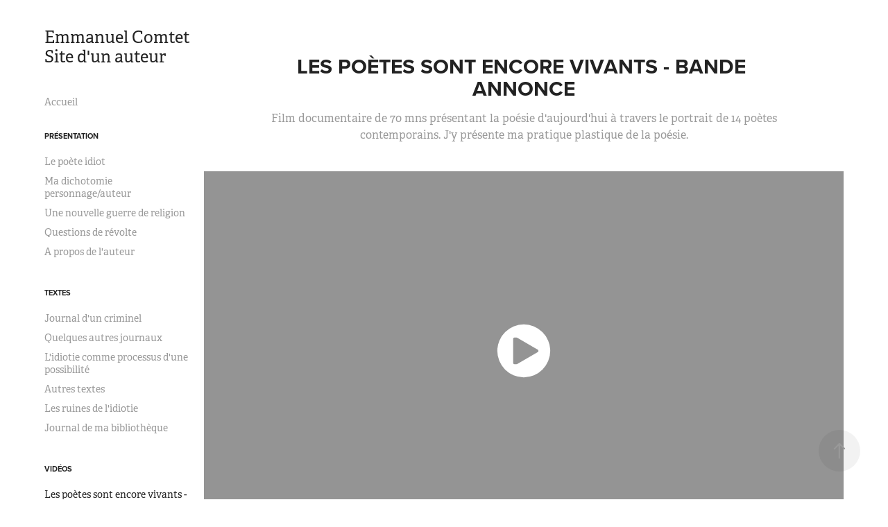

--- FILE ---
content_type: text/html; charset=utf-8
request_url: https://emmanuelcomtet.com/les-poetes-sont-encore-vivants
body_size: 4843
content:
<!DOCTYPE HTML>
<html lang="en-US">
<head>
  <meta charset="UTF-8" />
  <meta name="viewport" content="width=device-width, initial-scale=1" />
      <meta name="keywords"  content="Emmanuel Comtet,emmanuelcomtet,Artiste comtemporain,Plasticien,Poète,Gallerie Weller,Sculpture,Art plastique,vidéo,poésie,idiot,idiotie,idiot en liberté" />
      <meta name="description"  content="Film documentaire de 70 mns présentant la poésie d'aujourd'hui à travers le portrait de 14 poètes contemporains. J'y présente ma pratique plastique de la poésie." />
      <meta name="twitter:card"  content="summary_large_image" />
      <meta name="twitter:site"  content="@AdobePortfolio" />
      <meta  property="og:title" content="Emmanuel Comtet - Les poètes sont encore vivants - Bande annonce" />
      <meta  property="og:description" content="Film documentaire de 70 mns présentant la poésie d'aujourd'hui à travers le portrait de 14 poètes contemporains. J'y présente ma pratique plastique de la poésie." />
      <meta  property="og:image" content="https://cdn.myportfolio.com/1f809ed0-4933-4e92-b56d-46460a224e64/a45494b2-e01e-4428-a115-3f0ae03b39d2_rwc_326x0x1381x1080x1381.png?h=5187cb00a380c61c2fe6b00baaaf4821" />
      <link rel="icon" href="[data-uri]"  />
      <link rel="stylesheet" href="/dist/css/main.css" type="text/css" />
      <link rel="stylesheet" href="https://cdn.myportfolio.com/1f809ed0-4933-4e92-b56d-46460a224e64/da76f836b6214581faa79b695e5687231769497216.css?h=6eb926d9bf24ce9f8a4f0b38910e9f47" type="text/css" />
    <link rel="canonical" href="https://emmanuelcomtet.com/les-poetes-sont-encore-vivants" />
      <title>Emmanuel Comtet - Les poètes sont encore vivants - Bande annonce</title>
    <script type="text/javascript" src="//use.typekit.net/ik/[base64].js?cb=8dae7d4d979f383d5ca1dd118e49b6878a07c580" async onload="
    try {
      window.Typekit.load();
    } catch (e) {
      console.warn('Typekit not loaded.');
    }
    "></script>
</head>
  <body class="transition-enabled">  <div class='page-background-video page-background-video-with-panel'>
  </div>
  <div class="js-responsive-nav">
    <div class="responsive-nav has-social">
      <div class="close-responsive-click-area js-close-responsive-nav">
        <div class="close-responsive-button"></div>
      </div>
          <nav data-hover-hint="nav">
      <div class="page-title">
        <a href="/accueil-menu" >Accueil</a>
      </div>
              <ul class="group">
                  <li class="gallery-title"><a href="/work"  >Présentation</a></li>
            <li class="project-title"><a href="/le-poete-idiot"  >Le poète idiot</a></li>
            <li class="project-title"><a href="/ma-dichotomie-personnageauteur"  >Ma dichotomie personnage/auteur</a></li>
            <li class="project-title"><a href="/questions-de-revolte"  >Une nouvelle guerre de religion</a></li>
            <li class="project-title"><a href="/acceuil-1"  >Questions de révolte</a></li>
            <li class="project-title"><a href="/a-propos-de-moi"  >A propos de l'auteur</a></li>
              </ul>
              <ul class="group">
                  <li class="gallery-title"><a href="/textes"  >Textes</a></li>
            <li class="project-title"><a href="/journal-dun-criminel-2"  >Journal d'un criminel</a></li>
            <li class="project-title"><a href="/quelques-autres-journaux-2"  >Quelques autres journaux</a></li>
            <li class="project-title"><a href="/lidiotie-comme-processus-dune-possibilite"  >L'idiotie comme processus d'une possibilité</a></li>
            <li class="project-title"><a href="/autres-textes-2"  >Autres textes</a></li>
            <li class="project-title"><a href="/les-ruines-de-lidiotie"  >Les ruines de l'idiotie</a></li>
            <li class="project-title"><a href="/journal-de-ma-bibliotheque"  >Journal de ma bibliothèque</a></li>
              </ul>
              <ul class="group">
                  <li class="gallery-title"><a href="/videos-1"  >Vidéos</a></li>
            <li class="project-title"><a href="/les-poetes-sont-encore-vivants" class="active" >Les poètes sont encore vivants - Bande annonce</a></li>
            <li class="project-title"><a href="/dialogue-entre-un-corps-et-une-langue"  >Dialogue entre un corps et une langue</a></li>
            <li class="project-title"><a href="/performance-peut-on-ne-pas-etre-idiot"  >Peut-on ne pas être idiot ? (Performance)</a></li>
            <li class="project-title"><a href="/private"  >Privé</a></li>
              </ul>
              <ul class="group">
                  <li class="gallery-title"><a href="/albums-photos"  >Albums Photos</a></li>
            <li class="project-title"><a href="/paris"  >Paris</a></li>
            <li class="project-title"><a href="/hors-paris"  >Hors Paris</a></li>
            <li class="project-title"><a href="/les-etres-mysterieux-de-la-vallee-de-la-claree"  >Les êtres mystérieux de la vallée de la Clarée</a></li>
              </ul>
              <ul class="group">
                  <li class="gallery-title"><a href="/jeu-idiot"  >Jeu Idiot</a></li>
            <li class="project-title"><a href="/presentation"  >Introduction</a></li>
            <li class="project-title"><a href="/screen-shots"  >Captures d'écran</a></li>
            <li class="project-title"><a href="/videos-2"  >Extraits vidéos</a></li>
            <li class="project-title"><a href="/musique-du-jeu"  >Musique du Jeu</a></li>
              </ul>
              <ul class="group">
                  <li class="gallery-title"><a href="/projets"  >Projets</a></li>
            <li class="project-title"><a href="/tapis-1"  >Tapis</a></li>
            <li class="project-title"><a href="/villa-medicis"  >Villa Médicis</a></li>
            <li class="project-title"><a href="/documentaire-sur-francis-giauque"  >Documentaire sur Francis Giauque</a></li>
              </ul>
      <div class="page-title">
        <a href="/liens" >Liens</a>
      </div>
      <div class="page-title">
        <a href="/contact" >Contact</a>
      </div>
              <div class="social pf-nav-social" data-hover-hint="navSocialIcons">
                <ul>
                </ul>
              </div>
          </nav>
    </div>
  </div>
  <div class="site-wrap cfix js-site-wrap">
    <div class="site-container">
      <div class="site-content e2e-site-content">
        <div class="sidebar-content">
          <header class="site-header">
              <div class="logo-wrap" data-hover-hint="logo">
                    <div class="logo e2e-site-logo-text logo-text  ">
    <span class="preserve-whitespace">Emmanuel Comtet               Site d'un auteur</span>
</div>
              </div>
  <div class="hamburger-click-area js-hamburger">
    <div class="hamburger">
      <i></i>
      <i></i>
      <i></i>
    </div>
  </div>
          </header>
              <nav data-hover-hint="nav">
      <div class="page-title">
        <a href="/accueil-menu" >Accueil</a>
      </div>
              <ul class="group">
                  <li class="gallery-title"><a href="/work"  >Présentation</a></li>
            <li class="project-title"><a href="/le-poete-idiot"  >Le poète idiot</a></li>
            <li class="project-title"><a href="/ma-dichotomie-personnageauteur"  >Ma dichotomie personnage/auteur</a></li>
            <li class="project-title"><a href="/questions-de-revolte"  >Une nouvelle guerre de religion</a></li>
            <li class="project-title"><a href="/acceuil-1"  >Questions de révolte</a></li>
            <li class="project-title"><a href="/a-propos-de-moi"  >A propos de l'auteur</a></li>
              </ul>
              <ul class="group">
                  <li class="gallery-title"><a href="/textes"  >Textes</a></li>
            <li class="project-title"><a href="/journal-dun-criminel-2"  >Journal d'un criminel</a></li>
            <li class="project-title"><a href="/quelques-autres-journaux-2"  >Quelques autres journaux</a></li>
            <li class="project-title"><a href="/lidiotie-comme-processus-dune-possibilite"  >L'idiotie comme processus d'une possibilité</a></li>
            <li class="project-title"><a href="/autres-textes-2"  >Autres textes</a></li>
            <li class="project-title"><a href="/les-ruines-de-lidiotie"  >Les ruines de l'idiotie</a></li>
            <li class="project-title"><a href="/journal-de-ma-bibliotheque"  >Journal de ma bibliothèque</a></li>
              </ul>
              <ul class="group">
                  <li class="gallery-title"><a href="/videos-1"  >Vidéos</a></li>
            <li class="project-title"><a href="/les-poetes-sont-encore-vivants" class="active" >Les poètes sont encore vivants - Bande annonce</a></li>
            <li class="project-title"><a href="/dialogue-entre-un-corps-et-une-langue"  >Dialogue entre un corps et une langue</a></li>
            <li class="project-title"><a href="/performance-peut-on-ne-pas-etre-idiot"  >Peut-on ne pas être idiot ? (Performance)</a></li>
            <li class="project-title"><a href="/private"  >Privé</a></li>
              </ul>
              <ul class="group">
                  <li class="gallery-title"><a href="/albums-photos"  >Albums Photos</a></li>
            <li class="project-title"><a href="/paris"  >Paris</a></li>
            <li class="project-title"><a href="/hors-paris"  >Hors Paris</a></li>
            <li class="project-title"><a href="/les-etres-mysterieux-de-la-vallee-de-la-claree"  >Les êtres mystérieux de la vallée de la Clarée</a></li>
              </ul>
              <ul class="group">
                  <li class="gallery-title"><a href="/jeu-idiot"  >Jeu Idiot</a></li>
            <li class="project-title"><a href="/presentation"  >Introduction</a></li>
            <li class="project-title"><a href="/screen-shots"  >Captures d'écran</a></li>
            <li class="project-title"><a href="/videos-2"  >Extraits vidéos</a></li>
            <li class="project-title"><a href="/musique-du-jeu"  >Musique du Jeu</a></li>
              </ul>
              <ul class="group">
                  <li class="gallery-title"><a href="/projets"  >Projets</a></li>
            <li class="project-title"><a href="/tapis-1"  >Tapis</a></li>
            <li class="project-title"><a href="/villa-medicis"  >Villa Médicis</a></li>
            <li class="project-title"><a href="/documentaire-sur-francis-giauque"  >Documentaire sur Francis Giauque</a></li>
              </ul>
      <div class="page-title">
        <a href="/liens" >Liens</a>
      </div>
      <div class="page-title">
        <a href="/contact" >Contact</a>
      </div>
                  <div class="social pf-nav-social" data-hover-hint="navSocialIcons">
                    <ul>
                    </ul>
                  </div>
              </nav>
        </div>
        <main>
  <div class="page-container" data-context="page.page.container" data-hover-hint="pageContainer">
    <section class="page standard-modules">
        <header class="page-header content" data-context="pages" data-identity="id:p60458a30f0ced7f5d91723dc59e3685329c04de0a646e71ce1806">
            <h1 class="title preserve-whitespace">Les poètes sont encore vivants - Bande annonce</h1>
            <p class="description">Film documentaire de 70 mns présentant la poésie d'aujourd'hui à travers le portrait de 14 poètes contemporains. J'y présente ma pratique plastique de la poésie.</p>
        </header>
      <div class="page-content js-page-content" data-context="pages" data-identity="id:p60458a30f0ced7f5d91723dc59e3685329c04de0a646e71ce1806">
        <div id="project-canvas" class="js-project-modules modules content">
          <div id="project-modules">
              
              
              <div class="project-module module video project-module-video js-js-project-module">
    <div class="embed-dimensions" style="max-width: 1280px; max-height: 720px; margin: 0 auto;">
    <div class="embed-aspect-ratio" style="padding-bottom: 56.25%; position: relative; height: 0px;">
        <iframe title="Video Player" class="embed-content" src="https://www-ccv.adobe.io/v1/player/ccv/UoE-4iqRpmF/embed?bgcolor=%23191919&lazyLoading=true&api_key=BehancePro2View" frameborder="0" allowfullscreen style="position: absolute; top: 0; left: 0; width: 100%; height: 100%;"></iframe>
    </div>
    </div>

</div>

              
              
              
              
              
              
              
          </div>
        </div>
      </div>
    </section>
          <section class="other-projects" data-context="page.page.other_pages" data-hover-hint="otherPages">
            <div class="title-wrapper">
              <div class="title-container">
                  <h3 class="other-projects-title preserve-whitespace">A voir aussi</h3>
              </div>
            </div>
            <div class="project-covers">
                  <a class="project-cover js-project-cover-touch hold-space" href="/dialogue-entre-un-corps-et-une-langue" data-context="pages" data-identity="id:p605295954805863ac6805fa25b568d4e645bdf4b1fa9e60343491">
                      <div class="cover-image-wrap">
                        <div class="cover-image">
                            <div class="cover cover-normal">

            <img
              class="cover__img js-lazy"
              src="https://cdn.myportfolio.com/1f809ed0-4933-4e92-b56d-46460a224e64/1d0f74ad-83ae-4d48-9c2a-dc337f066ebe_carw_202x158x32.png?h=46d2800ce74846b9bdf3811e9e134c61"
              data-src="https://cdn.myportfolio.com/1f809ed0-4933-4e92-b56d-46460a224e64/1d0f74ad-83ae-4d48-9c2a-dc337f066ebe_car_202x158.png?h=289f56ae279d36bfdc734e59db330fb0"
              data-srcset="https://cdn.myportfolio.com/1f809ed0-4933-4e92-b56d-46460a224e64/1d0f74ad-83ae-4d48-9c2a-dc337f066ebe_carw_202x158x640.png?h=d18a0030e465e7913ef996d0ef73f1dc 640w, https://cdn.myportfolio.com/1f809ed0-4933-4e92-b56d-46460a224e64/1d0f74ad-83ae-4d48-9c2a-dc337f066ebe_carw_202x158x1280.png?h=e63dc76dd320b9e3681ae2f0986aedb0 1280w, https://cdn.myportfolio.com/1f809ed0-4933-4e92-b56d-46460a224e64/1d0f74ad-83ae-4d48-9c2a-dc337f066ebe_carw_202x158x1366.png?h=3d633503577efb7f2ff4889c0a087b80 1366w, https://cdn.myportfolio.com/1f809ed0-4933-4e92-b56d-46460a224e64/1d0f74ad-83ae-4d48-9c2a-dc337f066ebe_carw_202x158x1920.png?h=d1a64c9c9c774da39a11c59ae2c3d311 1920w, https://cdn.myportfolio.com/1f809ed0-4933-4e92-b56d-46460a224e64/1d0f74ad-83ae-4d48-9c2a-dc337f066ebe_carw_202x158x2560.png?h=bde66df7e2cb118ddf99cbfe397dd913 2560w, https://cdn.myportfolio.com/1f809ed0-4933-4e92-b56d-46460a224e64/1d0f74ad-83ae-4d48-9c2a-dc337f066ebe_carw_202x158x5120.png?h=526986af5e951b6d80a424df05336caf 5120w"
              data-sizes="(max-width: 540px) 100vw, (max-width: 768px) 50vw, calc(1400px / 3)"
            >
                                      </div>
                        </div>
                      </div>
                    <div class="details-wrap">
                      <div class="details">
                        <div class="details-inner">
                            <div class="title preserve-whitespace">Dialogue entre un corps et une langue</div>
                            <div class="date">2003</div>
                        </div>
                      </div>
                    </div>
                  </a>
                  <a class="project-cover js-project-cover-touch hold-space" href="/performance-peut-on-ne-pas-etre-idiot" data-context="pages" data-identity="id:p6052c6a80c8fa42ceecccd251869150a97c69f712059a47ca5a48">
                      <div class="cover-image-wrap">
                        <div class="cover-image">
                            <div class="cover cover-normal">

            <img
              class="cover__img js-lazy"
              src="https://cdn.myportfolio.com/1f809ed0-4933-4e92-b56d-46460a224e64/a5b147aa-3f2a-4e6b-9960-da7c3e48e27b_rwc_0x0x403x315x32.jpg?h=a64beb20bcd9629c8671d1425f95f67c"
              data-src="https://cdn.myportfolio.com/1f809ed0-4933-4e92-b56d-46460a224e64/a5b147aa-3f2a-4e6b-9960-da7c3e48e27b_rwc_0x0x403x315x403.jpg?h=8aba5dc1fcf6c75b1ce34f1ca18b1805"
              data-srcset="https://cdn.myportfolio.com/1f809ed0-4933-4e92-b56d-46460a224e64/a5b147aa-3f2a-4e6b-9960-da7c3e48e27b_rwc_0x0x403x315x403.jpg?h=8aba5dc1fcf6c75b1ce34f1ca18b1805 640w, https://cdn.myportfolio.com/1f809ed0-4933-4e92-b56d-46460a224e64/a5b147aa-3f2a-4e6b-9960-da7c3e48e27b_rwc_0x0x403x315x403.jpg?h=8aba5dc1fcf6c75b1ce34f1ca18b1805 1280w, https://cdn.myportfolio.com/1f809ed0-4933-4e92-b56d-46460a224e64/a5b147aa-3f2a-4e6b-9960-da7c3e48e27b_rwc_0x0x403x315x403.jpg?h=8aba5dc1fcf6c75b1ce34f1ca18b1805 1366w, https://cdn.myportfolio.com/1f809ed0-4933-4e92-b56d-46460a224e64/a5b147aa-3f2a-4e6b-9960-da7c3e48e27b_rwc_0x0x403x315x403.jpg?h=8aba5dc1fcf6c75b1ce34f1ca18b1805 1920w, https://cdn.myportfolio.com/1f809ed0-4933-4e92-b56d-46460a224e64/a5b147aa-3f2a-4e6b-9960-da7c3e48e27b_rwc_0x0x403x315x403.jpg?h=8aba5dc1fcf6c75b1ce34f1ca18b1805 2560w, https://cdn.myportfolio.com/1f809ed0-4933-4e92-b56d-46460a224e64/a5b147aa-3f2a-4e6b-9960-da7c3e48e27b_rwc_0x0x403x315x403.jpg?h=8aba5dc1fcf6c75b1ce34f1ca18b1805 5120w"
              data-sizes="(max-width: 540px) 100vw, (max-width: 768px) 50vw, calc(1400px / 3)"
            >
                                      </div>
                        </div>
                      </div>
                    <div class="details-wrap">
                      <div class="details">
                        <div class="details-inner">
                            <div class="title preserve-whitespace">Peut-on ne pas être idiot ? (Performance)</div>
                            <div class="date">2005</div>
                        </div>
                      </div>
                    </div>
                  </a>
            </div>
          </section>
        <section class="back-to-top" data-hover-hint="backToTop">
          <a href="#"><span class="arrow">&uarr;</span><span class="preserve-whitespace">Back to Top</span></a>
        </section>
        <a class="back-to-top-fixed js-back-to-top back-to-top-fixed-with-panel" data-hover-hint="backToTop" data-hover-hint-placement="top-start" href="#">
          <svg version="1.1" id="Layer_1" xmlns="http://www.w3.org/2000/svg" xmlns:xlink="http://www.w3.org/1999/xlink" x="0px" y="0px"
           viewBox="0 0 26 26" style="enable-background:new 0 0 26 26;" xml:space="preserve" class="icon icon-back-to-top">
          <g>
            <path d="M13.8,1.3L21.6,9c0.1,0.1,0.1,0.3,0.2,0.4c0.1,0.1,0.1,0.3,0.1,0.4s0,0.3-0.1,0.4c-0.1,0.1-0.1,0.3-0.3,0.4
              c-0.1,0.1-0.2,0.2-0.4,0.3c-0.2,0.1-0.3,0.1-0.4,0.1c-0.1,0-0.3,0-0.4-0.1c-0.2-0.1-0.3-0.2-0.4-0.3L14.2,5l0,19.1
              c0,0.2-0.1,0.3-0.1,0.5c0,0.1-0.1,0.3-0.3,0.4c-0.1,0.1-0.2,0.2-0.4,0.3c-0.1,0.1-0.3,0.1-0.5,0.1c-0.1,0-0.3,0-0.4-0.1
              c-0.1-0.1-0.3-0.1-0.4-0.3c-0.1-0.1-0.2-0.2-0.3-0.4c-0.1-0.1-0.1-0.3-0.1-0.5l0-19.1l-5.7,5.7C6,10.8,5.8,10.9,5.7,11
              c-0.1,0.1-0.3,0.1-0.4,0.1c-0.2,0-0.3,0-0.4-0.1c-0.1-0.1-0.3-0.2-0.4-0.3c-0.1-0.1-0.1-0.2-0.2-0.4C4.1,10.2,4,10.1,4.1,9.9
              c0-0.1,0-0.3,0.1-0.4c0-0.1,0.1-0.3,0.3-0.4l7.7-7.8c0.1,0,0.2-0.1,0.2-0.1c0,0,0.1-0.1,0.2-0.1c0.1,0,0.2,0,0.2-0.1
              c0.1,0,0.1,0,0.2,0c0,0,0.1,0,0.2,0c0.1,0,0.2,0,0.2,0.1c0.1,0,0.1,0.1,0.2,0.1C13.7,1.2,13.8,1.2,13.8,1.3z"/>
          </g>
          </svg>
        </a>
  </div>
              <footer class="site-footer" data-hover-hint="footer">
                  <div class="social pf-footer-social" data-context="theme.footer" data-hover-hint="footerSocialIcons">
                    <ul>
                    </ul>
                  </div>
                <div class="footer-text">
                  Site 100% idiot réalisé par Antoine Bougouin &amp; <a href="http://www.unidiotenliberte.com" target="_blank">un idiot en liberté</a><br>De nombreuses photographies des oeuvres ont été réalisées par <a href="https://www.karelphoto.com/" target="_blank">Karel de Gendre</a>
                </div>
              </footer>
        </main>
      </div>
    </div>
  </div>
</body>
<script type="text/javascript">
  // fix for Safari's back/forward cache
  window.onpageshow = function(e) {
    if (e.persisted) { window.location.reload(); }
  };
</script>
  <script type="text/javascript">var __config__ = {"page_id":"p60458a30f0ced7f5d91723dc59e3685329c04de0a646e71ce1806","theme":{"name":"basic"},"pageTransition":true,"linkTransition":true,"disableDownload":true,"localizedValidationMessages":{"required":"This field is required","Email":"This field must be a valid email address"},"lightbox":{"enabled":true,"color":{"opacity":0.94,"hex":"#fff"}},"cookie_banner":{"enabled":false},"googleAnalytics":{"trackingCode":"G-F50SMLE8J6","anonymization":true}};</script>
  <script type="text/javascript" src="/site/translations?cb=8dae7d4d979f383d5ca1dd118e49b6878a07c580"></script>
  <script type="text/javascript" src="/dist/js/main.js?cb=8dae7d4d979f383d5ca1dd118e49b6878a07c580"></script>
</html>


--- FILE ---
content_type: text/html
request_url: https://www-ccv.adobe.io/v1/player/ccv/UoE-4iqRpmF/embed?bgcolor=%23191919&lazyLoading=true&api_key=BehancePro2View
body_size: 2389
content:
<!DOCTYPE html>
<html lang="en">
<head>
    <meta http-equiv="X-UA-Compatible" content="IE=edge">
    <!-- NREUM: (1) -->
    <meta http-equiv="Content-Type" content="text/html; charset=utf-8" />
    <meta name="viewport" content="initial-scale=1.0, maximum-scale=1.0, user-scalable=no, width=device-width" />
    <!-- change title to match the h1 heading -->
    <title>Creative Cloud Player (HLS-everywhere Player)</title>
    <script src="https://cdnjs.cloudflare.com/ajax/libs/jquery/3.4.1/jquery.min.js"></script>
    <script src="https://use.typekit.net/wna4qxf.js"></script>
    <script src="https://www-ccv.adobe.io/build98898091/resource/ccv/js/ingest.min.js"></script>
    <script src="https://cdnjs.cloudflare.com/ajax/libs/babel-polyfill/7.2.5/polyfill.min.js"></script>
    <script src="https://www-ccv.adobe.io/build98898091/resource/ccv/js/video.min.js"></script>
    <script src="https://www-ccv.adobe.io/build98898091/resource/ccv/js/videojs-media-sources.js"></script>
    <script src="https://www-ccv.adobe.io/build98898091/resource/ccv/js/ccv-betaplayer.min.js"></script>
    <script src="https://www-ccv.adobe.io/build98898091/resource/ccv/js/VisitorAPI.js"></script>
    <style type="text/css">
        html {
            overflow: hidden
        }
        body {
            width: 100%;
            height: 100%;
            margin: 0px;
            padding: 0px;
            display: block;
            font-family: adobe-clean, 'Helvetica Neue', Helvetica, Arial, sans-serif;
            overflow: hidden;
            position: absolute
        }
    </style>
    <script type="application/javascript">
        window.ccv$serverData = { "status": "ok", "rootDir": "https://www-ccv.adobe.io/build98898091/resource/ccv", "duration": 177.96, "settings_json": "json/default/config.json", "strings_json": "json/default/en.json", "ccvid": "UoE-4iqRpmF", "clientid": "default", "language": "en", "posterframe": "https://cdn-prod-ccv.adobe.com/UoE-4iqRpmF/image/UoE-4iqRpmF_poster.jpg?hdnts=st%3D1769906828%7Eexp%3D1770166028%7Eacl%3D%2Fshared_assets%2Fimage%2F*%21%2Fz%2FUoE-4iqRpmF%2Frend%2F*%21%2Fi%2FUoE-4iqRpmF%2Frend%2F*%21%2FUoE-4iqRpmF%2Frend%2F*%21%2FUoE-4iqRpmF%2Fimage%2F*%21%2FUoE-4iqRpmF%2Fcaptions%2F*%7Ehmac%3D852a9e5607d297d84e7c45f3537e14445027d501400def3ebdebd08b65d5d502", "seriesthumbnail_sprite_url": "https://cdn-prod-ccv.adobe.com/UoE-4iqRpmF/image/UoE-4iqRpmF_sprite_0.jpg?hdnts=st%3D1769906828%7Eexp%3D1770166028%7Eacl%3D%2Fshared_assets%2Fimage%2F*%21%2Fz%2FUoE-4iqRpmF%2Frend%2F*%21%2Fi%2FUoE-4iqRpmF%2Frend%2F*%21%2FUoE-4iqRpmF%2Frend%2F*%21%2FUoE-4iqRpmF%2Fimage%2F*%21%2FUoE-4iqRpmF%2Fcaptions%2F*%7Ehmac%3D852a9e5607d297d84e7c45f3537e14445027d501400def3ebdebd08b65d5d502", "thumbnail_per_sprite": 50, "total_number_of_sprites": 2, "series_thumbnail_frequency": 2, "series_thumbnail_width": 160, "series_thumbnail_height": 90, "displayThumbnails": true, "wwwhost": "https://www-ccv.adobe.io/v1/player/ccv/UoE-4iqRpmF?api_key=BehancePro2View", "info": "https://www-ccv.adobe.io/v1/player/ccv/UoE-4iqRpmF/info?api_key=BehancePro2View", "m3u8URL": "https://cdn-prod-ccv.adobe.com/UoE-4iqRpmF/rend/master.m3u8?hdnts=st%3D1769906828%7Eexp%3D1770166028%7Eacl%3D%2Fshared_assets%2Fimage%2F*%21%2Fz%2FUoE-4iqRpmF%2Frend%2F*%21%2Fi%2FUoE-4iqRpmF%2Frend%2F*%21%2FUoE-4iqRpmF%2Frend%2F*%21%2FUoE-4iqRpmF%2Fimage%2F*%21%2FUoE-4iqRpmF%2Fcaptions%2F*%7Ehmac%3D852a9e5607d297d84e7c45f3537e14445027d501400def3ebdebd08b65d5d502", "mp4URL": "https://cdn-prod-ccv.adobe.com/UoE-4iqRpmF/rend/UoE-4iqRpmF_576.mp4?hdnts=st%3D1769906828%7Eexp%3D1770166028%7Eacl%3D%2Fshared_assets%2Fimage%2F*%21%2Fz%2FUoE-4iqRpmF%2Frend%2F*%21%2Fi%2FUoE-4iqRpmF%2Frend%2F*%21%2FUoE-4iqRpmF%2Frend%2F*%21%2FUoE-4iqRpmF%2Fimage%2F*%21%2FUoE-4iqRpmF%2Fcaptions%2F*%7Ehmac%3D852a9e5607d297d84e7c45f3537e14445027d501400def3ebdebd08b65d5d502", "inputHeight": 1080, "inputWidth": 1920, "playCountBeacon": { "url": "https://www-ccv.adobe.io/v1/player/ccv/UoE-4iqRpmF/firstplay", "type": "POST", "headers": { "Content-Type": "application/json", "X-Api-Key": "BehancePro2View" }, "data": { "nonce": "0YoaHdoNTBr+r9aH0TU7hHU/LPg=" } }, "playCountBeaconRetry": 1, "strings": { "%press_esc": "Press Esc to exit full screen mode.", "%error_has_occurred": "Sorry, there was a problem loading this video.", "%error_has_occurred_sub": "Please try refreshing the page.", "%conversion_in_progress": "We’re preparing your video.", "%conversion_in_progress_sub": "This page will refresh automatically when it’s ready. Or, check back shortly to see it.", "%invalid_video": "Sorry, we can’t find the video you’re looking for.", "%invalid_video_sub": "Please check that the URL was typed correctly. Or, the video may have been removed.", "%bad_video": "Sorry, we couldn’t prepare this video for playback.", "%bad_video_sub": "Please try uploading the video again. If that doesn’t help, there may be a probem with the file.", "%reload_video": "We’re almost done preparing your video.", "%reload_video_sub": "This page will refresh automatically when it’s ready. Or, check back shortly to see it.", "%removed_video": "This video no longer exists.", "%removed_video_sub": "Sorry, the video you’re looking for has been removed.", "%enable_flash_player": "Sorry, there was a problem loading this video.", "%enable_flash_player_sub": "Please try refreshing the page." }, "settings": { "COMMENTS": "The format of this file MUST match the definitions in ccv-player.d.ts. For validation use http://jsonlint.com.", "brightcove": { "bcid": "2679128769001", "playerid": "2727268340001", "playerkey": "AQ~~,AAACb7Se6nk~,ee7RfT0WJHLewwaRq30kZmTGY507rmYu", "rootdir": "", "theme": "default" }, "debugging": { "debug": "false", "log_info": "true", "log_warn": "true", "log_debug": "true", "log_error": "true" } }, "minframeWidth": 1024, "minframeHeight": 576 };
    </script>
    <link href="https://www-ccv.adobe.io/build98898091/resource/ccv/css/video-js.css" rel="stylesheet"/>
    <link href="https://www-ccv.adobe.io/build98898091/resource/ccv/css/ccv-player.min.css" rel="stylesheet" type="text/css" />
</head>
<body>
<video id="video-js"  preload="none" playsinline class="video-js" data-poster="https://cdn-prod-ccv.adobe.com/UoE-4iqRpmF/image/UoE-4iqRpmF_poster.jpg?hdnts=st%3D1769906828%7Eexp%3D1770166028%7Eacl%3D%2Fshared_assets%2Fimage%2F*%21%2Fz%2FUoE-4iqRpmF%2Frend%2F*%21%2Fi%2FUoE-4iqRpmF%2Frend%2F*%21%2FUoE-4iqRpmF%2Frend%2F*%21%2FUoE-4iqRpmF%2Fimage%2F*%21%2FUoE-4iqRpmF%2Fcaptions%2F*%7Ehmac%3D852a9e5607d297d84e7c45f3537e14445027d501400def3ebdebd08b65d5d502"
       data-seriesthumbnail_sprite_url="https://cdn-prod-ccv.adobe.com/UoE-4iqRpmF/image/UoE-4iqRpmF_sprite_0.jpg?hdnts=st%3D1769906828%7Eexp%3D1770166028%7Eacl%3D%2Fshared_assets%2Fimage%2F*%21%2Fz%2FUoE-4iqRpmF%2Frend%2F*%21%2Fi%2FUoE-4iqRpmF%2Frend%2F*%21%2FUoE-4iqRpmF%2Frend%2F*%21%2FUoE-4iqRpmF%2Fimage%2F*%21%2FUoE-4iqRpmF%2Fcaptions%2F*%7Ehmac%3D852a9e5607d297d84e7c45f3537e14445027d501400def3ebdebd08b65d5d502" data-series_thumbnail_frequency="2"
       data-series_thumbnail_width="160" data-series_thumbnail_height="90"
       data-thumbnail_per_sprite="50" data-total_number_of_sprites="2"
       data-status="ok" data-rootdir="https://www-ccv.adobe.io/build98898091/resource/ccv" data-duration="177.96" data-displayThumbnails="true"
       data-environ="embed" data-settings_json="json/default/config.json" data-strings_json="json/default/en.json" data-secure="true"
       data-ccvid="UoE-4iqRpmF" data-clientid="default" data-mediatoken="hdnts=st=1769906828~exp=1770166028~acl=/shared_assets/image/*!/z/UoE-4iqRpmF/rend/*!/i/UoE-4iqRpmF/rend/*!/UoE-4iqRpmF/rend/*!/UoE-4iqRpmF/image/*!/UoE-4iqRpmF/captions/*~hmac=852a9e5607d297d84e7c45f3537e14445027d501400def3ebdebd08b65d5d502"
       data-wwwhost="https://www-ccv.adobe.io/v1/player/ccv/UoE-4iqRpmF?api_key=BehancePro2View" data-inputWidth="1920" data-inputHeight="1080" data-debug="" data-env="prod"
       data-clientappname="behance_portfolio" src="">
 	<source src="https://cdn-prod-ccv.adobe.com/UoE-4iqRpmF/rend/master.m3u8?hdnts=st%3D1769906828%7Eexp%3D1770166028%7Eacl%3D%2Fshared_assets%2Fimage%2F*%21%2Fz%2FUoE-4iqRpmF%2Frend%2F*%21%2Fi%2FUoE-4iqRpmF%2Frend%2F*%21%2FUoE-4iqRpmF%2Frend%2F*%21%2FUoE-4iqRpmF%2Fimage%2F*%21%2FUoE-4iqRpmF%2Fcaptions%2F*%7Ehmac%3D852a9e5607d297d84e7c45f3537e14445027d501400def3ebdebd08b65d5d502" type="application/x-mpegURL">
	<source src="https://cdn-prod-ccv.adobe.com/UoE-4iqRpmF/rend/UoE-4iqRpmF_576.mp4?hdnts=st%3D1769906828%7Eexp%3D1770166028%7Eacl%3D%2Fshared_assets%2Fimage%2F*%21%2Fz%2FUoE-4iqRpmF%2Frend%2F*%21%2Fi%2FUoE-4iqRpmF%2Frend%2F*%21%2FUoE-4iqRpmF%2Frend%2F*%21%2FUoE-4iqRpmF%2Fimage%2F*%21%2FUoE-4iqRpmF%2Fcaptions%2F*%7Ehmac%3D852a9e5607d297d84e7c45f3537e14445027d501400def3ebdebd08b65d5d502" type="video/mp4">

</video>
</body>
</html>


--- FILE ---
content_type: application/javascript; charset=utf-8
request_url: https://cdnjs.cloudflare.com/ajax/libs/babel-polyfill/7.2.5/polyfill.min.js
body_size: 27394
content:
!function(){function e(t,n,r){function s(o,u){if(!n[o]){if(!t[o]){var c="function"==typeof require&&require;if(!u&&c)return c(o,!0);if(i)return i(o,!0);var a=new Error("Cannot find module '"+o+"'");throw a.code="MODULE_NOT_FOUND",a}var f=n[o]={exports:{}};t[o][0].call(f.exports,function(n){var r=t[o][1][n];return s(r||n)},f,f.exports,e,t,n,r)}return n[o].exports}for(var i="function"==typeof require&&require,o=0;o<r.length;o++)s(r[o]);return s}return e}()({1:[function(t,n,r){(function(n){"use strict";t(2),t(3),t(9),t(8),t(10),t(5),t(6),t(4),t(7),t(279),t(280),n._babelPolyfill&&"undefined"!=typeof console&&console.warn&&console.warn("@babel/polyfill is loaded more than once on this page. This is probably not desirable/intended and may have consequences if different versions of the polyfills are applied sequentially. If you do need to load the polyfill more than once, use @babel/polyfill/noConflict instead to bypass the warning."),n._babelPolyfill=!0}).call(this,"undefined"!=typeof global?global:"undefined"!=typeof self?self:"undefined"!=typeof window?window:{})},{10:10,2:2,279:279,280:280,3:3,4:4,5:5,6:6,7:7,8:8,9:9}],2:[function(t,n,r){t(254),t(190),t(192),t(191),t(194),t(196),t(201),t(195),t(193),t(203),t(202),t(198),t(199),t(197),t(189),t(200),t(204),t(205),t(156),t(158),t(157),t(207),t(206),t(177),t(187),t(188),t(178),t(179),t(180),t(181),t(182),t(183),t(184),t(185),t(186),t(160),t(161),t(162),t(163),t(164),t(165),t(166),t(167),t(168),t(169),t(170),t(171),t(172),t(173),t(174),t(175),t(176),t(241),t(246),t(253),t(244),t(236),t(237),t(242),t(247),t(249),t(232),t(233),t(234),t(235),t(238),t(239),t(240),t(243),t(245),t(248),t(250),t(251),t(252),t(151),t(153),t(152),t(155),t(154),t(139),t(137),t(144),t(141),t(147),t(149),t(136),t(143),t(133),t(148),t(131),t(146),t(145),t(138),t(142),t(130),t(132),t(135),t(134),t(150),t(140),t(223),t(224),t(230),t(225),t(226),t(227),t(228),t(229),t(208),t(159),t(231),t(266),t(267),t(255),t(256),t(261),t(264),t(265),t(259),t(262),t(260),t(263),t(257),t(258),t(209),t(210),t(211),t(212),t(213),t(216),t(214),t(215),t(217),t(218),t(219),t(220),t(222),t(221),n.exports=t(30)},{130:130,131:131,132:132,133:133,134:134,135:135,136:136,137:137,138:138,139:139,140:140,141:141,142:142,143:143,144:144,145:145,146:146,147:147,148:148,149:149,150:150,151:151,152:152,153:153,154:154,155:155,156:156,157:157,158:158,159:159,160:160,161:161,162:162,163:163,164:164,165:165,166:166,167:167,168:168,169:169,170:170,171:171,172:172,173:173,174:174,175:175,176:176,177:177,178:178,179:179,180:180,181:181,182:182,183:183,184:184,185:185,186:186,187:187,188:188,189:189,190:190,191:191,192:192,193:193,194:194,195:195,196:196,197:197,198:198,199:199,200:200,201:201,202:202,203:203,204:204,205:205,206:206,207:207,208:208,209:209,210:210,211:211,212:212,213:213,214:214,215:215,216:216,217:217,218:218,219:219,220:220,221:221,222:222,223:223,224:224,225:225,226:226,227:227,228:228,229:229,230:230,231:231,232:232,233:233,234:234,235:235,236:236,237:237,238:238,239:239,240:240,241:241,242:242,243:243,244:244,245:245,246:246,247:247,248:248,249:249,250:250,251:251,252:252,253:253,254:254,255:255,256:256,257:257,258:258,259:259,260:260,261:261,262:262,263:263,264:264,265:265,266:266,267:267,30:30}],3:[function(t,n,r){t(268),n.exports=t(30).Array.includes},{268:268,30:30}],4:[function(t,n,r){t(269),n.exports=t(30).Object.entries},{269:269,30:30}],5:[function(t,n,r){t(270),n.exports=t(30).Object.getOwnPropertyDescriptors},{270:270,30:30}],6:[function(t,n,r){t(271),n.exports=t(30).Object.values},{271:271,30:30}],7:[function(t,n,r){"use strict";t(208),t(272),n.exports=t(30).Promise.finally},{208:208,272:272,30:30}],8:[function(t,n,r){t(273),n.exports=t(30).String.padEnd},{273:273,30:30}],9:[function(t,n,r){t(274),n.exports=t(30).String.padStart},{274:274,30:30}],10:[function(t,n,r){t(275),n.exports=t(127).f("asyncIterator")},{127:127,275:275}],11:[function(t,n,r){n.exports=function(t){if("function"!=typeof t)throw TypeError(t+" is not a function!");return t}},{}],12:[function(t,n,r){var e=t(26);n.exports=function(t,n){if("number"!=typeof t&&"Number"!=e(t))throw TypeError(n);return+t}},{26:26}],13:[function(t,n,r){var e=t(128)("unscopables"),i=Array.prototype;void 0==i[e]&&t(48)(i,e,{}),n.exports=function(t){i[e][t]=!0}},{128:128,48:48}],14:[function(t,n,r){"use strict";var e=t(105)(!0);n.exports=function(t,n,r){return n+(r?e(t,n).length:1)}},{105:105}],15:[function(t,n,r){n.exports=function(t,n,r,e){if(!(t instanceof n)||void 0!==e&&e in t)throw TypeError(r+": incorrect invocation!");return t}},{}],16:[function(t,n,r){var e=t(57);n.exports=function(t){if(!e(t))throw TypeError(t+" is not an object!");return t}},{57:57}],17:[function(t,n,r){"use strict";var e=t(118),i=t(113),o=t(117);n.exports=[].copyWithin||function copyWithin(t,n){var r=e(this),u=o(r.length),c=i(t,u),a=i(n,u),f=arguments.length>2?arguments[2]:void 0,s=Math.min((void 0===f?u:i(f,u))-a,u-c),l=1;for(a<c&&c<a+s&&(l=-1,a+=s-1,c+=s-1);s-- >0;)a in r?r[c]=r[a]:delete r[c],c+=l,a+=l;return r}},{113:113,117:117,118:118}],18:[function(t,n,r){"use strict";var e=t(118),i=t(113),o=t(117);n.exports=function fill(t){for(var n=e(this),r=o(n.length),u=arguments.length,c=i(u>1?arguments[1]:void 0,r),a=u>2?arguments[2]:void 0,f=void 0===a?r:i(a,r);f>c;)n[c++]=t;return n}},{113:113,117:117,118:118}],19:[function(t,n,r){var e=t(116),i=t(117),o=t(113);n.exports=function(t){return function(n,r,u){var c,a=e(n),f=i(a.length),s=o(u,f);if(t&&r!=r){for(;f>s;)if((c=a[s++])!=c)return!0}else for(;f>s;s++)if((t||s in a)&&a[s]===r)return t||s||0;return!t&&-1}}},{113:113,116:116,117:117}],20:[function(t,n,r){var e=t(32),i=t(53),o=t(118),u=t(117),c=t(23);n.exports=function(t,n){var r=1==t,a=2==t,f=3==t,s=4==t,l=6==t,h=5==t||l,p=n||c;return function(n,c,v){for(var d,y,g=o(n),x=i(g),m=e(c,v,3),b=u(x.length),S=0,w=r?p(n,b):a?p(n,0):void 0;b>S;S++)if((h||S in x)&&(d=x[S],y=m(d,S,g),t))if(r)w[S]=y;else if(y)switch(t){case 3:return!0;case 5:return d;case 6:return S;case 2:w.push(d)}else if(s)return!1;return l?-1:f||s?s:w}}},{117:117,118:118,23:23,32:32,53:53}],21:[function(t,n,r){var e=t(11),i=t(118),o=t(53),u=t(117);n.exports=function(t,n,r,c,a){e(n);var f=i(t),s=o(f),l=u(f.length),h=a?l-1:0,p=a?-1:1;if(r<2)for(;;){if(h in s){c=s[h],h+=p;break}if(h+=p,a?h<0:l<=h)throw TypeError("Reduce of empty array with no initial value")}for(;a?h>=0:l>h;h+=p)h in s&&(c=n(c,s[h],h,f));return c}},{11:11,117:117,118:118,53:53}],22:[function(t,n,r){var e=t(57),i=t(55),o=t(128)("species");n.exports=function(t){var n;return i(t)&&(n=t.constructor,"function"!=typeof n||n!==Array&&!i(n.prototype)||(n=void 0),e(n)&&null===(n=n[o])&&(n=void 0)),void 0===n?Array:n}},{128:128,55:55,57:57}],23:[function(t,n,r){var e=t(22);n.exports=function(t,n){return new(e(t))(n)}},{22:22}],24:[function(t,n,r){"use strict";var e=t(11),i=t(57),o=t(52),u=[].slice,c={},a=function(t,n,r){if(!(n in c)){for(var e=[],i=0;i<n;i++)e[i]="a["+i+"]";c[n]=Function("F,a","return new F("+e.join(",")+")")}return c[n](t,r)};n.exports=Function.bind||function bind(t){var n=e(this),r=u.call(arguments,1),c=function(){var e=r.concat(u.call(arguments));return this instanceof c?a(n,e.length,e):o(n,e,t)};return i(n.prototype)&&(c.prototype=n.prototype),c}},{11:11,52:52,57:57}],25:[function(t,n,r){var e=t(26),i=t(128)("toStringTag"),o="Arguments"==e(function(){return arguments}()),u=function(t,n){try{return t[n]}catch(t){}};n.exports=function(t){var n,r,c;return void 0===t?"Undefined":null===t?"Null":"string"==typeof(r=u(n=Object(t),i))?r:o?e(n):"Object"==(c=e(n))&&"function"==typeof n.callee?"Arguments":c}},{128:128,26:26}],26:[function(t,n,r){var e={}.toString;n.exports=function(t){return e.call(t).slice(8,-1)}},{}],27:[function(t,n,r){"use strict";var e=t(75).f,i=t(74),o=t(93),u=t(32),c=t(15),a=t(45),f=t(61),s=t(63),l=t(99),h=t(36),p=t(70).fastKey,v=t(125),d=h?"_s":"size",y=function(t,n){var r,e=p(n);if("F"!==e)return t._i[e];for(r=t._f;r;r=r.n)if(r.k==n)return r};n.exports={getConstructor:function(t,n,r,f){var s=t(function(t,e){c(t,s,n,"_i"),t._t=n,t._i=i(null),t._f=void 0,t._l=void 0,t[d]=0,void 0!=e&&a(e,r,t[f],t)});return o(s.prototype,{clear:function clear(){for(var t=v(this,n),r=t._i,e=t._f;e;e=e.n)e.r=!0,e.p&&(e.p=e.p.n=void 0),delete r[e.i];t._f=t._l=void 0,t[d]=0},delete:function(t){var r=v(this,n),e=y(r,t);if(e){var i=e.n,o=e.p;delete r._i[e.i],e.r=!0,o&&(o.n=i),i&&(i.p=o),r._f==e&&(r._f=i),r._l==e&&(r._l=o),r[d]--}return!!e},forEach:function forEach(t){v(this,n);for(var r,e=u(t,arguments.length>1?arguments[1]:void 0,3);r=r?r.n:this._f;)for(e(r.v,r.k,this);r&&r.r;)r=r.p},has:function has(t){return!!y(v(this,n),t)}}),h&&e(s.prototype,"size",{get:function(){return v(this,n)[d]}}),s},def:function(t,n,r){var e,i,o=y(t,n);return o?o.v=r:(t._l=o={i:i=p(n,!0),k:n,v:r,p:e=t._l,n:void 0,r:!1},t._f||(t._f=o),e&&(e.n=o),t[d]++,"F"!==i&&(t._i[i]=o)),t},getEntry:y,setStrong:function(t,n,r){f(t,n,function(t,r){this._t=v(t,n),this._k=r,this._l=void 0},function(){for(var t=this,n=t._k,r=t._l;r&&r.r;)r=r.p;return t._t&&(t._l=r=r?r.n:t._t._f)?"keys"==n?s(0,r.k):"values"==n?s(0,r.v):s(0,[r.k,r.v]):(t._t=void 0,s(1))},r?"entries":"values",!r,!0),l(n)}}},{125:125,15:15,32:32,36:36,45:45,61:61,63:63,70:70,74:74,75:75,93:93,99:99}],28:[function(t,n,r){"use strict";var e=t(93),i=t(70).getWeak,o=t(16),u=t(57),c=t(15),a=t(45),f=t(20),s=t(47),l=t(125),h=f(5),p=f(6),v=0,d=function(t){return t._l||(t._l=new y)},y=function(){this.a=[]},g=function(t,n){return h(t.a,function(t){return t[0]===n})};y.prototype={get:function(t){var n=g(this,t);if(n)return n[1]},has:function(t){return!!g(this,t)},set:function(t,n){var r=g(this,t);r?r[1]=n:this.a.push([t,n])},delete:function(t){var n=p(this.a,function(n){return n[0]===t});return~n&&this.a.splice(n,1),!!~n}},n.exports={getConstructor:function(t,n,r,o){var f=t(function(t,e){c(t,f,n,"_i"),t._t=n,t._i=v++,t._l=void 0,void 0!=e&&a(e,r,t[o],t)});return e(f.prototype,{delete:function(t){if(!u(t))return!1;var r=i(t);return!0===r?d(l(this,n)).delete(t):r&&s(r,this._i)&&delete r[this._i]},has:function has(t){if(!u(t))return!1;var r=i(t);return!0===r?d(l(this,n)).has(t):r&&s(r,this._i)}}),f},def:function(t,n,r){var e=i(o(n),!0);return!0===e?d(t).set(n,r):e[t._i]=r,t},ufstore:d}},{125:125,15:15,16:16,20:20,45:45,47:47,57:57,70:70,93:93}],29:[function(t,n,r){"use strict";var e=t(46),i=t(40),o=t(94),u=t(93),c=t(70),a=t(45),f=t(15),s=t(57),l=t(42),h=t(62),p=t(100),v=t(51);n.exports=function(t,n,r,d,y,g){var x=e[t],m=x,b=y?"set":"add",S=m&&m.prototype,w={},_=function(t){var n=S[t];o(S,t,"delete"==t?function(t){return!(g&&!s(t))&&n.call(this,0===t?0:t)}:"has"==t?function has(t){return!(g&&!s(t))&&n.call(this,0===t?0:t)}:"get"==t?function get(t){return g&&!s(t)?void 0:n.call(this,0===t?0:t)}:"add"==t?function add(t){return n.call(this,0===t?0:t),this}:function set(t,r){return n.call(this,0===t?0:t,r),this})};if("function"==typeof m&&(g||S.forEach&&!l(function(){(new m).entries().next()}))){var E=new m,F=E[b](g?{}:-0,1)!=E,I=l(function(){E.has(1)}),O=h(function(t){new m(t)}),P=!g&&l(function(){for(var t=new m,n=5;n--;)t[b](n,n);return!t.has(-0)});O||(m=n(function(n,r){f(n,m,t);var e=v(new x,n,m);return void 0!=r&&a(r,y,e[b],e),e}),m.prototype=S,S.constructor=m),(I||P)&&(_("delete"),_("has"),y&&_("get")),(P||F)&&_(b),g&&S.clear&&delete S.clear}else m=d.getConstructor(n,t,y,b),u(m.prototype,r),c.NEED=!0;return p(m,t),w[t]=m,i(i.G+i.W+i.F*(m!=x),w),g||d.setStrong(m,t,y),m}},{100:100,15:15,40:40,42:42,45:45,46:46,51:51,57:57,62:62,70:70,93:93,94:94}],30:[function(t,n,r){var e=n.exports={version:"2.6.1"};"number"==typeof __e&&(__e=e)},{}],31:[function(t,n,r){"use strict";var e=t(75),i=t(92);n.exports=function(t,n,r){n in t?e.f(t,n,i(0,r)):t[n]=r}},{75:75,92:92}],32:[function(t,n,r){var e=t(11);n.exports=function(t,n,r){if(e(t),void 0===n)return t;switch(r){case 1:return function(r){return t.call(n,r)};case 2:return function(r,e){return t.call(n,r,e)};case 3:return function(r,e,i){return t.call(n,r,e,i)}}return function(){return t.apply(n,arguments)}}},{11:11}],33:[function(t,n,r){"use strict";var e=t(42),i=Date.prototype.getTime,o=Date.prototype.toISOString,u=function(t){return t>9?t:"0"+t};n.exports=e(function(){return"0385-07-25T07:06:39.999Z"!=o.call(new Date(-5e13-1))})||!e(function(){o.call(new Date(NaN))})?function toISOString(){if(!isFinite(i.call(this)))throw RangeError("Invalid time value");var t=this,n=t.getUTCFullYear(),r=t.getUTCMilliseconds(),e=n<0?"-":n>9999?"+":"";return e+("00000"+Math.abs(n)).slice(e?-6:-4)+"-"+u(t.getUTCMonth()+1)+"-"+u(t.getUTCDate())+"T"+u(t.getUTCHours())+":"+u(t.getUTCMinutes())+":"+u(t.getUTCSeconds())+"."+(r>99?r:"0"+u(r))+"Z"}:o},{42:42}],34:[function(t,n,r){"use strict";var e=t(16),i=t(119);n.exports=function(t){if("string"!==t&&"number"!==t&&"default"!==t)throw TypeError("Incorrect hint");return i(e(this),"number"!=t)}},{119:119,16:16}],35:[function(t,n,r){n.exports=function(t){if(void 0==t)throw TypeError("Can't call method on  "+t);return t}},{}],36:[function(t,n,r){n.exports=!t(42)(function(){return 7!=Object.defineProperty({},"a",{get:function(){return 7}}).a})},{42:42}],37:[function(t,n,r){var e=t(57),i=t(46).document,o=e(i)&&e(i.createElement);n.exports=function(t){return o?i.createElement(t):{}}},{46:46,57:57}],38:[function(t,n,r){n.exports="constructor,hasOwnProperty,isPrototypeOf,propertyIsEnumerable,toLocaleString,toString,valueOf".split(",")},{}],39:[function(t,n,r){var e=t(83),i=t(80),o=t(84);n.exports=function(t){var n=e(t),r=i.f;if(r)for(var u,c=r(t),a=o.f,f=0;c.length>f;)a.call(t,u=c[f++])&&n.push(u);return n}},{80:80,83:83,84:84}],40:[function(t,n,r){var e=t(46),i=t(30),o=t(48),u=t(94),c=t(32),a=function(t,n,r){var f,s,l,h,p=t&a.F,v=t&a.G,d=t&a.S,y=t&a.P,g=t&a.B,x=v?e:d?e[n]||(e[n]={}):(e[n]||{}).prototype,m=v?i:i[n]||(i[n]={}),b=m.prototype||(m.prototype={});v&&(r=n);for(f in r)s=!p&&x&&void 0!==x[f],l=(s?x:r)[f],h=g&&s?c(l,e):y&&"function"==typeof l?c(Function.call,l):l,x&&u(x,f,l,t&a.U),m[f]!=l&&o(m,f,h),y&&b[f]!=l&&(b[f]=l)};e.core=i,a.F=1,a.G=2,a.S=4,a.P=8,a.B=16,a.W=32,a.U=64,a.R=128,n.exports=a},{30:30,32:32,46:46,48:48,94:94}],41:[function(t,n,r){var e=t(128)("match");n.exports=function(t){var n=/./;try{"/./"[t](n)}catch(r){try{return n[e]=!1,!"/./"[t](n)}catch(t){}}return!0}},{128:128}],42:[function(t,n,r){n.exports=function(t){try{return!!t()}catch(t){return!0}}},{}],43:[function(t,n,r){"use strict";t(224);var e=t(94),i=t(48),o=t(42),u=t(35),c=t(128),a=t(96),f=c("species"),s=!o(function(){var t=/./;return t.exec=function(){var t=[];return t.groups={a:"7"},t},"7"!=="".replace(t,"$<a>")}),l=function(){var t=/(?:)/,n=t.exec;t.exec=function(){return n.apply(this,arguments)};var r="ab".split(t);return 2===r.length&&"a"===r[0]&&"b"===r[1]}();n.exports=function(t,n,r){var h=c(t),p=!o(function(){var n={};return n[h]=function(){return 7},7!=""[t](n)}),v=p?!o(function(){var n=!1,r=/a/;return r.exec=function(){return n=!0,null},"split"===t&&(r.constructor={},r.constructor[f]=function(){return r}),r[h](""),!n}):void 0;if(!p||!v||"replace"===t&&!s||"split"===t&&!l){var d=/./[h],y=r(u,h,""[t],function maybeCallNative(t,n,r,e,i){return n.exec===a?p&&!i?{done:!0,value:d.call(n,r,e)}:{done:!0,value:t.call(r,n,e)}:{done:!1}}),g=y[0],x=y[1];e(String.prototype,t,g),i(RegExp.prototype,h,2==n?function(t,n){return x.call(t,this,n)}:function(t){return x.call(t,this)})}}},{128:128,224:224,35:35,42:42,48:48,94:94,96:96}],44:[function(t,n,r){"use strict";var e=t(16);n.exports=function(){var t=e(this),n="";return t.global&&(n+="g"),t.ignoreCase&&(n+="i"),t.multiline&&(n+="m"),t.unicode&&(n+="u"),t.sticky&&(n+="y"),n}},{16:16}],45:[function(t,n,r){var e=t(32),i=t(59),o=t(54),u=t(16),c=t(117),a=t(129),f={},s={},r=n.exports=function(t,n,r,l,h){var p,v,d,y,g=h?function(){return t}:a(t),x=e(r,l,n?2:1),m=0;if("function"!=typeof g)throw TypeError(t+" is not iterable!");if(o(g)){for(p=c(t.length);p>m;m++)if((y=n?x(u(v=t[m])[0],v[1]):x(t[m]))===f||y===s)return y}else for(d=g.call(t);!(v=d.next()).done;)if((y=i(d,x,v.value,n))===f||y===s)return y};r.BREAK=f,r.RETURN=s},{117:117,129:129,16:16,32:32,54:54,59:59}],46:[function(t,n,r){var e=n.exports="undefined"!=typeof window&&window.Math==Math?window:"undefined"!=typeof self&&self.Math==Math?self:Function("return this")();"number"==typeof __g&&(__g=e)},{}],47:[function(t,n,r){var e={}.hasOwnProperty;n.exports=function(t,n){return e.call(t,n)}},{}],48:[function(t,n,r){var e=t(75),i=t(92);n.exports=t(36)?function(t,n,r){return e.f(t,n,i(1,r))}:function(t,n,r){return t[n]=r,t}},{36:36,75:75,92:92}],49:[function(t,n,r){var e=t(46).document;n.exports=e&&e.documentElement},{46:46}],50:[function(t,n,r){n.exports=!t(36)&&!t(42)(function(){return 7!=Object.defineProperty(t(37)("div"),"a",{get:function(){return 7}}).a})},{36:36,37:37,42:42}],51:[function(t,n,r){var e=t(57),i=t(98).set;n.exports=function(t,n,r){var o,u=n.constructor;return u!==r&&"function"==typeof u&&(o=u.prototype)!==r.prototype&&e(o)&&i&&i(t,o),t}},{57:57,98:98}],52:[function(t,n,r){n.exports=function(t,n,r){var e=void 0===r;switch(n.length){case 0:return e?t():t.call(r);case 1:return e?t(n[0]):t.call(r,n[0]);case 2:return e?t(n[0],n[1]):t.call(r,n[0],n[1]);case 3:return e?t(n[0],n[1],n[2]):t.call(r,n[0],n[1],n[2]);case 4:return e?t(n[0],n[1],n[2],n[3]):t.call(r,n[0],n[1],n[2],n[3])}return t.apply(r,n)}},{}],53:[function(t,n,r){var e=t(26);n.exports=Object("z").propertyIsEnumerable(0)?Object:function(t){return"String"==e(t)?t.split(""):Object(t)}},{26:26}],54:[function(t,n,r){var e=t(64),i=t(128)("iterator"),o=Array.prototype;n.exports=function(t){return void 0!==t&&(e.Array===t||o[i]===t)}},{128:128,64:64}],55:[function(t,n,r){var e=t(26);n.exports=Array.isArray||function isArray(t){return"Array"==e(t)}},{26:26}],56:[function(t,n,r){var e=t(57),i=Math.floor;n.exports=function isInteger(t){return!e(t)&&isFinite(t)&&i(t)===t}},{57:57}],57:[function(t,n,r){n.exports=function(t){return"object"==typeof t?null!==t:"function"==typeof t}},{}],58:[function(t,n,r){var e=t(57),i=t(26),o=t(128)("match");n.exports=function(t){var n;return e(t)&&(void 0!==(n=t[o])?!!n:"RegExp"==i(t))}},{128:128,26:26,57:57}],59:[function(t,n,r){var e=t(16);n.exports=function(t,n,r,i){try{return i?n(e(r)[0],r[1]):n(r)}catch(n){var o=t.return;throw void 0!==o&&e(o.call(t)),n}}},{16:16}],60:[function(t,n,r){"use strict";var e=t(74),i=t(92),o=t(100),u={};t(48)(u,t(128)("iterator"),function(){return this}),n.exports=function(t,n,r){t.prototype=e(u,{next:i(1,r)}),o(t,n+" Iterator")}},{100:100,128:128,48:48,74:74,92:92}],61:[function(t,n,r){"use strict";var e=t(65),i=t(40),o=t(94),u=t(48),c=t(64),a=t(60),f=t(100),s=t(81),l=t(128)("iterator"),h=!([].keys&&"next"in[].keys()),p=function(){return this};n.exports=function(t,n,r,v,d,y,g){a(r,n,v);var x,m,b,S=function(t){if(!h&&t in F)return F[t];switch(t){case"keys":return function keys(){return new r(this,t)};case"values":return function values(){return new r(this,t)}}return function entries(){return new r(this,t)}},w=n+" Iterator",_="values"==d,E=!1,F=t.prototype,I=F[l]||F["@@iterator"]||d&&F[d],O=I||S(d),P=d?_?S("entries"):O:void 0,A="Array"==n?F.entries||I:I;if(A&&(b=s(A.call(new t)))!==Object.prototype&&b.next&&(f(b,w,!0),e||"function"==typeof b[l]||u(b,l,p)),_&&I&&"values"!==I.name&&(E=!0,O=function values(){return I.call(this)}),e&&!g||!h&&!E&&F[l]||u(F,l,O),c[n]=O,c[w]=p,d)if(x={values:_?O:S("values"),keys:y?O:S("keys"),entries:P},g)for(m in x)m in F||o(F,m,x[m]);else i(i.P+i.F*(h||E),n,x);return x}},{100:100,128:128,40:40,48:48,60:60,64:64,65:65,81:81,94:94}],62:[function(t,n,r){var e=t(128)("iterator"),i=!1;try{var o=[7][e]();o.return=function(){i=!0},Array.from(o,function(){throw 2})}catch(t){}n.exports=function(t,n){if(!n&&!i)return!1;var r=!1;try{var o=[7],u=o[e]();u.next=function(){return{done:r=!0}},o[e]=function(){return u},t(o)}catch(t){}return r}},{128:128}],63:[function(t,n,r){n.exports=function(t,n){return{value:n,done:!!t}}},{}],64:[function(t,n,r){n.exports={}},{}],65:[function(t,n,r){n.exports=!1},{}],66:[function(t,n,r){var e=Math.expm1;n.exports=!e||e(10)>22025.465794806718||e(10)<22025.465794806718||-2e-17!=e(-2e-17)?function expm1(t){return 0==(t=+t)?t:t>-1e-6&&t<1e-6?t+t*t/2:Math.exp(t)-1}:e},{}],67:[function(t,n,r){var e=t(69),i=Math.pow,o=i(2,-52),u=i(2,-23),c=i(2,127)*(2-u),a=i(2,-126),f=function(t){return t+1/o-1/o};n.exports=Math.fround||function fround(t){var n,r,i=Math.abs(t),s=e(t);return i<a?s*f(i/a/u)*a*u:(n=(1+u/o)*i,r=n-(n-i),r>c||r!=r?s*(1/0):s*r)}},{69:69}],68:[function(t,n,r){n.exports=Math.log1p||function log1p(t){return(t=+t)>-1e-8&&t<1e-8?t-t*t/2:Math.log(1+t)}},{}],69:[function(t,n,r){n.exports=Math.sign||function sign(t){return 0==(t=+t)||t!=t?t:t<0?-1:1}},{}],70:[function(t,n,r){var e=t(123)("meta"),i=t(57),o=t(47),u=t(75).f,c=0,a=Object.isExtensible||function(){return!0},f=!t(42)(function(){return a(Object.preventExtensions({}))}),s=function(t){u(t,e,{value:{i:"O"+ ++c,w:{}}})},l=function(t,n){if(!i(t))return"symbol"==typeof t?t:("string"==typeof t?"S":"P")+t;if(!o(t,e)){if(!a(t))return"F";if(!n)return"E";s(t)}return t[e].i},h=function(t,n){if(!o(t,e)){if(!a(t))return!0;if(!n)return!1;s(t)}return t[e].w},p=function(t){return f&&v.NEED&&a(t)&&!o(t,e)&&s(t),t},v=n.exports={KEY:e,NEED:!1,fastKey:l,getWeak:h,onFreeze:p}},{123:123,42:42,47:47,57:57,75:75}],71:[function(t,n,r){var e=t(46),i=t(112).set,o=e.MutationObserver||e.WebKitMutationObserver,u=e.process,c=e.Promise,a="process"==t(26)(u);n.exports=function(){var t,n,r,f=function(){var e,i;for(a&&(e=u.domain)&&e.exit();t;){i=t.fn,t=t.next;try{i()}catch(e){throw t?r():n=void 0,e}}n=void 0,e&&e.enter()};if(a)r=function(){u.nextTick(f)};else if(!o||e.navigator&&e.navigator.standalone)if(c&&c.resolve){var s=c.resolve(void 0);r=function(){s.then(f)}}else r=function(){i.call(e,f)};else{var l=!0,h=document.createTextNode("");new o(f).observe(h,{characterData:!0}),r=function(){h.data=l=!l}}return function(e){var i={fn:e,next:void 0};n&&(n.next=i),t||(t=i,r()),n=i}}},{112:112,26:26,46:46}],72:[function(t,n,r){"use strict";function PromiseCapability(t){var n,r;this.promise=new t(function(t,e){if(void 0!==n||void 0!==r)throw TypeError("Bad Promise constructor");n=t,r=e}),this.resolve=e(n),this.reject=e(r)}var e=t(11);n.exports.f=function(t){return new PromiseCapability(t)}},{11:11}],73:[function(t,n,r){"use strict";var e=t(83),i=t(80),o=t(84),u=t(118),c=t(53),a=Object.assign;n.exports=!a||t(42)(function(){var t={},n={},r=Symbol(),e="abcdefghijklmnopqrst";return t[r]=7,e.split("").forEach(function(t){n[t]=t}),7!=a({},t)[r]||Object.keys(a({},n)).join("")!=e})?function assign(t,n){for(var r=u(t),a=arguments.length,f=1,s=i.f,l=o.f;a>f;)for(var h,p=c(arguments[f++]),v=s?e(p).concat(s(p)):e(p),d=v.length,y=0;d>y;)l.call(p,h=v[y++])&&(r[h]=p[h]);return r}:a},{118:118,42:42,53:53,80:80,83:83,84:84}],74:[function(t,n,r){var e=t(16),i=t(76),o=t(38),u=t(101)("IE_PROTO"),c=function(){},a=function(){var n,r=t(37)("iframe"),e=o.length;for(r.style.display="none",t(49).appendChild(r),r.src="javascript:",n=r.contentWindow.document,n.open(),n.write("<script>document.F=Object<\/script>"),n.close(),a=n.F;e--;)delete a.prototype[o[e]];return a()};n.exports=Object.create||function create(t,n){var r;return null!==t?(c.prototype=e(t),r=new c,c.prototype=null,r[u]=t):r=a(),void 0===n?r:i(r,n)}},{101:101,16:16,37:37,38:38,49:49,76:76}],75:[function(t,n,r){var e=t(16),i=t(50),o=t(119),u=Object.defineProperty;r.f=t(36)?Object.defineProperty:function defineProperty(t,n,r){if(e(t),n=o(n,!0),e(r),i)try{return u(t,n,r)}catch(t){}if("get"in r||"set"in r)throw TypeError("Accessors not supported!");return"value"in r&&(t[n]=r.value),t}},{119:119,16:16,36:36,50:50}],76:[function(t,n,r){var e=t(75),i=t(16),o=t(83);n.exports=t(36)?Object.defineProperties:function defineProperties(t,n){i(t);for(var r,u=o(n),c=u.length,a=0;c>a;)e.f(t,r=u[a++],n[r]);return t}},{16:16,36:36,75:75,83:83}],77:[function(t,n,r){var e=t(84),i=t(92),o=t(116),u=t(119),c=t(47),a=t(50),f=Object.getOwnPropertyDescriptor;r.f=t(36)?f:function getOwnPropertyDescriptor(t,n){if(t=o(t),n=u(n,!0),a)try{return f(t,n)}catch(t){}if(c(t,n))return i(!e.f.call(t,n),t[n])}},{116:116,119:119,36:36,47:47,50:50,84:84,92:92}],78:[function(t,n,r){var e=t(116),i=t(79).f,o={}.toString,u="object"==typeof window&&window&&Object.getOwnPropertyNames?Object.getOwnPropertyNames(window):[],c=function(t){try{return i(t)}catch(t){return u.slice()}};n.exports.f=function getOwnPropertyNames(t){return u&&"[object Window]"==o.call(t)?c(t):i(e(t))}},{116:116,79:79}],79:[function(t,n,r){var e=t(82),i=t(38).concat("length","prototype");r.f=Object.getOwnPropertyNames||function getOwnPropertyNames(t){return e(t,i)}},{38:38,82:82}],80:[function(t,n,r){r.f=Object.getOwnPropertySymbols},{}],81:[function(t,n,r){var e=t(47),i=t(118),o=t(101)("IE_PROTO"),u=Object.prototype;n.exports=Object.getPrototypeOf||function(t){return t=i(t),e(t,o)?t[o]:"function"==typeof t.constructor&&t instanceof t.constructor?t.constructor.prototype:t instanceof Object?u:null}},{101:101,118:118,47:47}],82:[function(t,n,r){var e=t(47),i=t(116),o=t(19)(!1),u=t(101)("IE_PROTO");n.exports=function(t,n){var r,c=i(t),a=0,f=[];for(r in c)r!=u&&e(c,r)&&f.push(r);for(;n.length>a;)e(c,r=n[a++])&&(~o(f,r)||f.push(r));return f}},{101:101,116:116,19:19,47:47}],83:[function(t,n,r){var e=t(82),i=t(38);n.exports=Object.keys||function keys(t){return e(t,i)}},{38:38,82:82}],84:[function(t,n,r){r.f={}.propertyIsEnumerable},{}],85:[function(t,n,r){var e=t(40),i=t(30),o=t(42);n.exports=function(t,n){var r=(i.Object||{})[t]||Object[t],u={};u[t]=n(r),e(e.S+e.F*o(function(){r(1)}),"Object",u)}},{30:30,40:40,42:42}],86:[function(t,n,r){var e=t(83),i=t(116),o=t(84).f;n.exports=function(t){return function(n){for(var r,u=i(n),c=e(u),a=c.length,f=0,s=[];a>f;)o.call(u,r=c[f++])&&s.push(t?[r,u[r]]:u[r]);return s}}},{116:116,83:83,84:84}],87:[function(t,n,r){var e=t(79),i=t(80),o=t(16),u=t(46).Reflect;n.exports=u&&u.ownKeys||function ownKeys(t){var n=e.f(o(t)),r=i.f;return r?n.concat(r(t)):n}},{16:16,46:46,79:79,80:80}],88:[function(t,n,r){var e=t(46).parseFloat,i=t(110).trim;n.exports=1/e(t(111)+"-0")!=-1/0?function parseFloat(t){var n=i(String(t),3),r=e(n);return 0===r&&"-"==n.charAt(0)?-0:r}:e},{110:110,111:111,46:46}],89:[function(t,n,r){var e=t(46).parseInt,i=t(110).trim,o=t(111),u=/^[-+]?0[xX]/;n.exports=8!==e(o+"08")||22!==e(o+"0x16")?function parseInt(t,n){var r=i(String(t),3);return e(r,n>>>0||(u.test(r)?16:10))}:e},{110:110,111:111,46:46}],90:[function(t,n,r){n.exports=function(t){try{return{e:!1,v:t()}}catch(t){return{e:!0,v:t}}}},{}],91:[function(t,n,r){var e=t(16),i=t(57),o=t(72);n.exports=function(t,n){if(e(t),i(n)&&n.constructor===t)return n;var r=o.f(t);return(0,r.resolve)(n),r.promise}},{16:16,57:57,72:72}],92:[function(t,n,r){n.exports=function(t,n){return{enumerable:!(1&t),configurable:!(2&t),writable:!(4&t),value:n}}},{}],93:[function(t,n,r){var e=t(94);n.exports=function(t,n,r){for(var i in n)e(t,i,n[i],r);return t}},{94:94}],94:[function(t,n,r){var e=t(46),i=t(48),o=t(47),u=t(123)("src"),c=Function.toString,a=(""+c).split("toString");t(30).inspectSource=function(t){return c.call(t)},(n.exports=function(t,n,r,c){var f="function"==typeof r;f&&(o(r,"name")||i(r,"name",n)),t[n]!==r&&(f&&(o(r,u)||i(r,u,t[n]?""+t[n]:a.join(String(n)))),t===e?t[n]=r:c?t[n]?t[n]=r:i(t,n,r):(delete t[n],i(t,n,r)))})(Function.prototype,"toString",function toString(){return"function"==typeof this&&this[u]||c.call(this)})},{123:123,30:30,46:46,47:47,48:48}],95:[function(t,n,r){"use strict";var e=t(25),i=RegExp.prototype.exec;n.exports=function(t,n){var r=t.exec;if("function"==typeof r){var o=r.call(t,n);if("object"!=typeof o)throw new TypeError("RegExp exec method returned something other than an Object or null");return o}if("RegExp"!==e(t))throw new TypeError("RegExp#exec called on incompatible receiver");return i.call(t,n)}},{25:25}],96:[function(t,n,r){"use strict";var e=t(44),i=RegExp.prototype.exec,o=String.prototype.replace,u=i,c=function(){var t=/a/,n=/b*/g;return i.call(t,"a"),i.call(n,"a"),0!==t.lastIndex||0!==n.lastIndex}(),a=void 0!==/()??/.exec("")[1];(c||a)&&(u=function exec(t){var n,r,u,f,s=this;return a&&(r=new RegExp("^"+s.source+"$(?!\\s)",e.call(s))),c&&(n=s.lastIndex),u=i.call(s,t),c&&u&&(s.lastIndex=s.global?u.index+u[0].length:n),a&&u&&u.length>1&&o.call(u[0],r,function(){for(f=1;f<arguments.length-2;f++)void 0===arguments[f]&&(u[f]=void 0)}),u}),n.exports=u},{44:44}],97:[function(t,n,r){n.exports=Object.is||function is(t,n){return t===n?0!==t||1/t==1/n:t!=t&&n!=n}},{}],98:[function(t,n,r){var e=t(57),i=t(16),o=function(t,n){if(i(t),!e(n)&&null!==n)throw TypeError(n+": can't set as prototype!")};n.exports={set:Object.setPrototypeOf||("__proto__"in{}?function(n,r,e){try{e=t(32)(Function.call,t(77).f(Object.prototype,"__proto__").set,2),e(n,[]),r=!(n instanceof Array)}catch(t){r=!0}return function setPrototypeOf(t,n){return o(t,n),r?t.__proto__=n:e(t,n),t}}({},!1):void 0),check:o}},{16:16,32:32,57:57,77:77}],99:[function(t,n,r){"use strict";var e=t(46),i=t(75),o=t(36),u=t(128)("species");n.exports=function(t){var n=e[t];o&&n&&!n[u]&&i.f(n,u,{configurable:!0,get:function(){return this}})}},{128:128,36:36,46:46,75:75}],100:[function(t,n,r){var e=t(75).f,i=t(47),o=t(128)("toStringTag");n.exports=function(t,n,r){t&&!i(t=r?t:t.prototype,o)&&e(t,o,{configurable:!0,value:n})}},{128:128,47:47,75:75}],101:[function(t,n,r){var e=t(102)("keys"),i=t(123);n.exports=function(t){return e[t]||(e[t]=i(t))}},{102:102,123:123}],102:[function(t,n,r){var e=t(30),i=t(46),o=i["__core-js_shared__"]||(i["__core-js_shared__"]={});(n.exports=function(t,n){return o[t]||(o[t]=void 0!==n?n:{})})("versions",[]).push({version:e.version,mode:t(65)?"pure":"global",copyright:"© 2018 Denis Pushkarev (zloirock.ru)"})},{30:30,46:46,65:65}],103:[function(t,n,r){var e=t(16),i=t(11),o=t(128)("species");n.exports=function(t,n){var r,u=e(t).constructor;return void 0===u||void 0==(r=e(u)[o])?n:i(r)}},{11:11,128:128,16:16}],104:[function(t,n,r){"use strict";var e=t(42);n.exports=function(t,n){return!!t&&e(function(){n?t.call(null,function(){},1):t.call(null)})}},{42:42}],105:[function(t,n,r){var e=t(115),i=t(35);n.exports=function(t){return function(n,r){var o,u,c=String(i(n)),a=e(r),f=c.length;return a<0||a>=f?t?"":void 0:(o=c.charCodeAt(a),o<55296||o>56319||a+1===f||(u=c.charCodeAt(a+1))<56320||u>57343?t?c.charAt(a):o:t?c.slice(a,a+2):u-56320+(o-55296<<10)+65536)}}},{115:115,35:35}],106:[function(t,n,r){var e=t(58),i=t(35);n.exports=function(t,n,r){if(e(n))throw TypeError("String#"+r+" doesn't accept regex!");return String(i(t))}},{35:35,58:58}],107:[function(t,n,r){var e=t(40),i=t(42),o=t(35),u=/"/g,c=function(t,n,r,e){var i=String(o(t)),c="<"+n;return""!==r&&(c+=" "+r+'="'+String(e).replace(u,"&quot;")+'"'),c+">"+i+"</"+n+">"};n.exports=function(t,n){var r={};r[t]=n(c),e(e.P+e.F*i(function(){var n=""[t]('"');return n!==n.toLowerCase()||n.split('"').length>3}),"String",r)}},{35:35,40:40,42:42}],108:[function(t,n,r){var e=t(117),i=t(109),o=t(35);n.exports=function(t,n,r,u){var c=String(o(t)),a=c.length,f=void 0===r?" ":String(r),s=e(n);if(s<=a||""==f)return c;var l=s-a,h=i.call(f,Math.ceil(l/f.length));return h.length>l&&(h=h.slice(0,l)),u?h+c:c+h}},{109:109,117:117,35:35}],109:[function(t,n,r){"use strict";var e=t(115),i=t(35);n.exports=function repeat(t){var n=String(i(this)),r="",o=e(t);if(o<0||o==1/0)throw RangeError("Count can't be negative");for(;o>0;(o>>>=1)&&(n+=n))1&o&&(r+=n);return r}},{115:115,35:35}],110:[function(t,n,r){var e=t(40),i=t(35),o=t(42),u=t(111),c="["+u+"]",a="​",f=RegExp("^"+c+c+"*"),s=RegExp(c+c+"*$"),l=function(t,n,r){var i={},c=o(function(){return!!u[t]()||a[t]()!=a}),f=i[t]=c?n(h):u[t];r&&(i[r]=f),e(e.P+e.F*c,"String",i)},h=l.trim=function(t,n){return t=String(i(t)),1&n&&(t=t.replace(f,"")),2&n&&(t=t.replace(s,"")),t};n.exports=l},{111:111,35:35,40:40,42:42}],111:[function(t,n,r){n.exports="\t\n\v\f\r   ᠎             　\u2028\u2029\ufeff"},{}],
112:[function(t,n,r){var e,i,o,u=t(32),c=t(52),a=t(49),f=t(37),s=t(46),l=s.process,h=s.setImmediate,p=s.clearImmediate,v=s.MessageChannel,d=s.Dispatch,y=0,g={},x=function(){var t=+this;if(g.hasOwnProperty(t)){var n=g[t];delete g[t],n()}},m=function(t){x.call(t.data)};h&&p||(h=function setImmediate(t){for(var n=[],r=1;arguments.length>r;)n.push(arguments[r++]);return g[++y]=function(){c("function"==typeof t?t:Function(t),n)},e(y),y},p=function clearImmediate(t){delete g[t]},"process"==t(26)(l)?e=function(t){l.nextTick(u(x,t,1))}:d&&d.now?e=function(t){d.now(u(x,t,1))}:v?(i=new v,o=i.port2,i.port1.onmessage=m,e=u(o.postMessage,o,1)):s.addEventListener&&"function"==typeof postMessage&&!s.importScripts?(e=function(t){s.postMessage(t+"","*")},s.addEventListener("message",m,!1)):e="onreadystatechange"in f("script")?function(t){a.appendChild(f("script")).onreadystatechange=function(){a.removeChild(this),x.call(t)}}:function(t){setTimeout(u(x,t,1),0)}),n.exports={set:h,clear:p}},{26:26,32:32,37:37,46:46,49:49,52:52}],113:[function(t,n,r){var e=t(115),i=Math.max,o=Math.min;n.exports=function(t,n){return t=e(t),t<0?i(t+n,0):o(t,n)}},{115:115}],114:[function(t,n,r){var e=t(115),i=t(117);n.exports=function(t){if(void 0===t)return 0;var n=e(t),r=i(n);if(n!==r)throw RangeError("Wrong length!");return r}},{115:115,117:117}],115:[function(t,n,r){var e=Math.ceil,i=Math.floor;n.exports=function(t){return isNaN(t=+t)?0:(t>0?i:e)(t)}},{}],116:[function(t,n,r){var e=t(53),i=t(35);n.exports=function(t){return e(i(t))}},{35:35,53:53}],117:[function(t,n,r){var e=t(115),i=Math.min;n.exports=function(t){return t>0?i(e(t),9007199254740991):0}},{115:115}],118:[function(t,n,r){var e=t(35);n.exports=function(t){return Object(e(t))}},{35:35}],119:[function(t,n,r){var e=t(57);n.exports=function(t,n){if(!e(t))return t;var r,i;if(n&&"function"==typeof(r=t.toString)&&!e(i=r.call(t)))return i;if("function"==typeof(r=t.valueOf)&&!e(i=r.call(t)))return i;if(!n&&"function"==typeof(r=t.toString)&&!e(i=r.call(t)))return i;throw TypeError("Can't convert object to primitive value")}},{57:57}],120:[function(t,n,r){"use strict";if(t(36)){var e=t(65),i=t(46),o=t(42),u=t(40),c=t(122),a=t(121),f=t(32),s=t(15),l=t(92),h=t(48),p=t(93),v=t(115),d=t(117),y=t(114),g=t(113),x=t(119),m=t(47),b=t(25),S=t(57),w=t(118),_=t(54),E=t(74),F=t(81),I=t(79).f,O=t(129),P=t(123),A=t(128),M=t(20),k=t(19),N=t(103),j=t(140),T=t(64),L=t(62),R=t(99),C=t(18),D=t(17),G=t(75),W=t(77),U=G.f,V=W.f,B=i.RangeError,z=i.TypeError,q=i.Uint8Array,Y=Array.prototype,K=a.ArrayBuffer,$=a.DataView,J=M(0),H=M(2),X=M(3),Z=M(4),Q=M(5),tt=M(6),nt=k(!0),rt=k(!1),et=j.values,it=j.keys,ot=j.entries,ut=Y.lastIndexOf,ct=Y.reduce,at=Y.reduceRight,ft=Y.join,st=Y.sort,lt=Y.slice,ht=Y.toString,pt=Y.toLocaleString,vt=A("iterator"),dt=A("toStringTag"),yt=P("typed_constructor"),gt=P("def_constructor"),xt=c.CONSTR,mt=c.TYPED,bt=c.VIEW,St=M(1,function(t,n){return It(N(t,t[gt]),n)}),wt=o(function(){return 1===new q(new Uint16Array([1]).buffer)[0]}),_t=!!q&&!!q.prototype.set&&o(function(){new q(1).set({})}),Et=function(t,n){var r=v(t);if(r<0||r%n)throw B("Wrong offset!");return r},Ft=function(t){if(S(t)&&mt in t)return t;throw z(t+" is not a typed array!")},It=function(t,n){if(!(S(t)&&yt in t))throw z("It is not a typed array constructor!");return new t(n)},Ot=function(t,n){return Pt(N(t,t[gt]),n)},Pt=function(t,n){for(var r=0,e=n.length,i=It(t,e);e>r;)i[r]=n[r++];return i},At=function(t,n,r){U(t,n,{get:function(){return this._d[r]}})},Mt=function from(t){var n,r,e,i,o,u,c=w(t),a=arguments.length,s=a>1?arguments[1]:void 0,l=void 0!==s,h=O(c);if(void 0!=h&&!_(h)){for(u=h.call(c),e=[],n=0;!(o=u.next()).done;n++)e.push(o.value);c=e}for(l&&a>2&&(s=f(s,arguments[2],2)),n=0,r=d(c.length),i=It(this,r);r>n;n++)i[n]=l?s(c[n],n):c[n];return i},kt=function of(){for(var t=0,n=arguments.length,r=It(this,n);n>t;)r[t]=arguments[t++];return r},Nt=!!q&&o(function(){pt.call(new q(1))}),jt=function toLocaleString(){return pt.apply(Nt?lt.call(Ft(this)):Ft(this),arguments)},Tt={copyWithin:function copyWithin(t,n){return D.call(Ft(this),t,n,arguments.length>2?arguments[2]:void 0)},every:function every(t){return Z(Ft(this),t,arguments.length>1?arguments[1]:void 0)},fill:function fill(t){return C.apply(Ft(this),arguments)},filter:function filter(t){return Ot(this,H(Ft(this),t,arguments.length>1?arguments[1]:void 0))},find:function find(t){return Q(Ft(this),t,arguments.length>1?arguments[1]:void 0)},findIndex:function findIndex(t){return tt(Ft(this),t,arguments.length>1?arguments[1]:void 0)},forEach:function forEach(t){J(Ft(this),t,arguments.length>1?arguments[1]:void 0)},indexOf:function indexOf(t){return rt(Ft(this),t,arguments.length>1?arguments[1]:void 0)},includes:function includes(t){return nt(Ft(this),t,arguments.length>1?arguments[1]:void 0)},join:function join(t){return ft.apply(Ft(this),arguments)},lastIndexOf:function lastIndexOf(t){return ut.apply(Ft(this),arguments)},map:function map(t){return St(Ft(this),t,arguments.length>1?arguments[1]:void 0)},reduce:function reduce(t){return ct.apply(Ft(this),arguments)},reduceRight:function reduceRight(t){return at.apply(Ft(this),arguments)},reverse:function reverse(){for(var t,n=this,r=Ft(n).length,e=Math.floor(r/2),i=0;i<e;)t=n[i],n[i++]=n[--r],n[r]=t;return n},some:function some(t){return X(Ft(this),t,arguments.length>1?arguments[1]:void 0)},sort:function sort(t){return st.call(Ft(this),t)},subarray:function subarray(t,n){var r=Ft(this),e=r.length,i=g(t,e);return new(N(r,r[gt]))(r.buffer,r.byteOffset+i*r.BYTES_PER_ELEMENT,d((void 0===n?e:g(n,e))-i))}},Lt=function slice(t,n){return Ot(this,lt.call(Ft(this),t,n))},Rt=function set(t){Ft(this);var n=Et(arguments[1],1),r=this.length,e=w(t),i=d(e.length),o=0;if(i+n>r)throw B("Wrong length!");for(;o<i;)this[n+o]=e[o++]},Ct={entries:function entries(){return ot.call(Ft(this))},keys:function keys(){return it.call(Ft(this))},values:function values(){return et.call(Ft(this))}},Dt=function(t,n){return S(t)&&t[mt]&&"symbol"!=typeof n&&n in t&&String(+n)==String(n)},Gt=function getOwnPropertyDescriptor(t,n){return Dt(t,n=x(n,!0))?l(2,t[n]):V(t,n)},Wt=function defineProperty(t,n,r){return!(Dt(t,n=x(n,!0))&&S(r)&&m(r,"value"))||m(r,"get")||m(r,"set")||r.configurable||m(r,"writable")&&!r.writable||m(r,"enumerable")&&!r.enumerable?U(t,n,r):(t[n]=r.value,t)};xt||(W.f=Gt,G.f=Wt),u(u.S+u.F*!xt,"Object",{getOwnPropertyDescriptor:Gt,defineProperty:Wt}),o(function(){ht.call({})})&&(ht=pt=function toString(){return ft.call(this)});var Ut=p({},Tt);p(Ut,Ct),h(Ut,vt,Ct.values),p(Ut,{slice:Lt,set:Rt,constructor:function(){},toString:ht,toLocaleString:jt}),At(Ut,"buffer","b"),At(Ut,"byteOffset","o"),At(Ut,"byteLength","l"),At(Ut,"length","e"),U(Ut,dt,{get:function(){return this[mt]}}),n.exports=function(t,n,r,a){a=!!a;var f=t+(a?"Clamped":"")+"Array",l="get"+t,p="set"+t,v=i[f],g=v||{},x=v&&F(v),m=!v||!c.ABV,w={},_=v&&v.prototype,O=function(t,r){var e=t._d;return e.v[l](r*n+e.o,wt)},P=function(t,r,e){var i=t._d;a&&(e=(e=Math.round(e))<0?0:e>255?255:255&e),i.v[p](r*n+i.o,e,wt)},A=function(t,n){U(t,n,{get:function(){return O(this,n)},set:function(t){return P(this,n,t)},enumerable:!0})};m?(v=r(function(t,r,e,i){s(t,v,f,"_d");var o,u,c,a,l=0,p=0;if(S(r)){if(!(r instanceof K||"ArrayBuffer"==(a=b(r))||"SharedArrayBuffer"==a))return mt in r?Pt(v,r):Mt.call(v,r);o=r,p=Et(e,n);var g=r.byteLength;if(void 0===i){if(g%n)throw B("Wrong length!");if((u=g-p)<0)throw B("Wrong length!")}else if((u=d(i)*n)+p>g)throw B("Wrong length!");c=u/n}else c=y(r),u=c*n,o=new K(u);for(h(t,"_d",{b:o,o:p,l:u,e:c,v:new $(o)});l<c;)A(t,l++)}),_=v.prototype=E(Ut),h(_,"constructor",v)):o(function(){v(1)})&&o(function(){new v(-1)})&&L(function(t){new v,new v(null),new v(1.5),new v(t)},!0)||(v=r(function(t,r,e,i){s(t,v,f);var o;return S(r)?r instanceof K||"ArrayBuffer"==(o=b(r))||"SharedArrayBuffer"==o?void 0!==i?new g(r,Et(e,n),i):void 0!==e?new g(r,Et(e,n)):new g(r):mt in r?Pt(v,r):Mt.call(v,r):new g(y(r))}),J(x!==Function.prototype?I(g).concat(I(x)):I(g),function(t){t in v||h(v,t,g[t])}),v.prototype=_,e||(_.constructor=v));var M=_[vt],k=!!M&&("values"==M.name||void 0==M.name),N=Ct.values;h(v,yt,!0),h(_,mt,f),h(_,bt,!0),h(_,gt,v),(a?new v(1)[dt]==f:dt in _)||U(_,dt,{get:function(){return f}}),w[f]=v,u(u.G+u.W+u.F*(v!=g),w),u(u.S,f,{BYTES_PER_ELEMENT:n}),u(u.S+u.F*o(function(){g.of.call(v,1)}),f,{from:Mt,of:kt}),"BYTES_PER_ELEMENT"in _||h(_,"BYTES_PER_ELEMENT",n),u(u.P,f,Tt),R(f),u(u.P+u.F*_t,f,{set:Rt}),u(u.P+u.F*!k,f,Ct),e||_.toString==ht||(_.toString=ht),u(u.P+u.F*o(function(){new v(1).slice()}),f,{slice:Lt}),u(u.P+u.F*(o(function(){return[1,2].toLocaleString()!=new v([1,2]).toLocaleString()})||!o(function(){_.toLocaleString.call([1,2])})),f,{toLocaleString:jt}),T[f]=k?M:N,e||k||h(_,vt,N)}}else n.exports=function(){}},{103:103,113:113,114:114,115:115,117:117,118:118,119:119,121:121,122:122,123:123,128:128,129:129,140:140,15:15,17:17,18:18,19:19,20:20,25:25,32:32,36:36,40:40,42:42,46:46,47:47,48:48,54:54,57:57,62:62,64:64,65:65,74:74,75:75,77:77,79:79,81:81,92:92,93:93,99:99}],121:[function(t,n,r){"use strict";function packIEEE754(t,n,r){var e,i,o,u=new Array(r),c=8*r-n-1,a=(1<<c)-1,f=a>>1,s=23===n?O(2,-24)-O(2,-77):0,l=0,h=t<0||0===t&&1/t<0?1:0;for(t=I(t),t!=t||t===E?(i=t!=t?1:0,e=a):(e=P(A(t)/M),t*(o=O(2,-e))<1&&(e--,o*=2),t+=e+f>=1?s/o:s*O(2,1-f),t*o>=2&&(e++,o/=2),e+f>=a?(i=0,e=a):e+f>=1?(i=(t*o-1)*O(2,n),e+=f):(i=t*O(2,f-1)*O(2,n),e=0));n>=8;u[l++]=255&i,i/=256,n-=8);for(e=e<<n|i,c+=n;c>0;u[l++]=255&e,e/=256,c-=8);return u[--l]|=128*h,u}function unpackIEEE754(t,n,r){var e,i=8*r-n-1,o=(1<<i)-1,u=o>>1,c=i-7,a=r-1,f=t[a--],s=127&f;for(f>>=7;c>0;s=256*s+t[a],a--,c-=8);for(e=s&(1<<-c)-1,s>>=-c,c+=n;c>0;e=256*e+t[a],a--,c-=8);if(0===s)s=1-u;else{if(s===o)return e?NaN:f?-E:E;e+=O(2,n),s-=u}return(f?-1:1)*e*O(2,s-n)}function unpackI32(t){return t[3]<<24|t[2]<<16|t[1]<<8|t[0]}function packI8(t){return[255&t]}function packI16(t){return[255&t,t>>8&255]}function packI32(t){return[255&t,t>>8&255,t>>16&255,t>>24&255]}function packF64(t){return packIEEE754(t,52,8)}function packF32(t){return packIEEE754(t,23,4)}function addGetter(t,n,r){d(t[x],n,{get:function(){return this[r]}})}function get(t,n,r,e){var i=+r,o=p(i);if(o+n>t[N])throw _(m);var u=t[k]._b,c=o+t[j],a=u.slice(c,c+n);return e?a:a.reverse()}function set(t,n,r,e,i,o){var u=+r,c=p(u);if(c+n>t[N])throw _(m);for(var a=t[k]._b,f=c+t[j],s=e(+i),l=0;l<n;l++)a[f+l]=s[o?l:n-l-1]}var e=t(46),i=t(36),o=t(65),u=t(122),c=t(48),a=t(93),f=t(42),s=t(15),l=t(115),h=t(117),p=t(114),v=t(79).f,d=t(75).f,y=t(18),g=t(100),x="prototype",m="Wrong index!",b=e.ArrayBuffer,S=e.DataView,w=e.Math,_=e.RangeError,E=e.Infinity,F=b,I=w.abs,O=w.pow,P=w.floor,A=w.log,M=w.LN2,k=i?"_b":"buffer",N=i?"_l":"byteLength",j=i?"_o":"byteOffset";if(u.ABV){if(!f(function(){b(1)})||!f(function(){new b(-1)})||f(function(){return new b,new b(1.5),new b(NaN),"ArrayBuffer"!=b.name})){b=function ArrayBuffer(t){return s(this,b),new F(p(t))};for(var T,L=b[x]=F[x],R=v(F),C=0;R.length>C;)(T=R[C++])in b||c(b,T,F[T]);o||(L.constructor=b)}var D=new S(new b(2)),G=S[x].setInt8;D.setInt8(0,2147483648),D.setInt8(1,2147483649),!D.getInt8(0)&&D.getInt8(1)||a(S[x],{setInt8:function setInt8(t,n){G.call(this,t,n<<24>>24)},setUint8:function setUint8(t,n){G.call(this,t,n<<24>>24)}},!0)}else b=function ArrayBuffer(t){s(this,b,"ArrayBuffer");var n=p(t);this._b=y.call(new Array(n),0),this[N]=n},S=function DataView(t,n,r){s(this,S,"DataView"),s(t,b,"DataView");var e=t[N],i=l(n);if(i<0||i>e)throw _("Wrong offset!");if(r=void 0===r?e-i:h(r),i+r>e)throw _("Wrong length!");this[k]=t,this[j]=i,this[N]=r},i&&(addGetter(b,"byteLength","_l"),addGetter(S,"buffer","_b"),addGetter(S,"byteLength","_l"),addGetter(S,"byteOffset","_o")),a(S[x],{getInt8:function getInt8(t){return get(this,1,t)[0]<<24>>24},getUint8:function getUint8(t){return get(this,1,t)[0]},getInt16:function getInt16(t){var n=get(this,2,t,arguments[1]);return(n[1]<<8|n[0])<<16>>16},getUint16:function getUint16(t){var n=get(this,2,t,arguments[1]);return n[1]<<8|n[0]},getInt32:function getInt32(t){return unpackI32(get(this,4,t,arguments[1]))},getUint32:function getUint32(t){return unpackI32(get(this,4,t,arguments[1]))>>>0},getFloat32:function getFloat32(t){return unpackIEEE754(get(this,4,t,arguments[1]),23,4)},getFloat64:function getFloat64(t){return unpackIEEE754(get(this,8,t,arguments[1]),52,8)},setInt8:function setInt8(t,n){set(this,1,t,packI8,n)},setUint8:function setUint8(t,n){set(this,1,t,packI8,n)},setInt16:function setInt16(t,n){set(this,2,t,packI16,n,arguments[2])},setUint16:function setUint16(t,n){set(this,2,t,packI16,n,arguments[2])},setInt32:function setInt32(t,n){set(this,4,t,packI32,n,arguments[2])},setUint32:function setUint32(t,n){set(this,4,t,packI32,n,arguments[2])},setFloat32:function setFloat32(t,n){set(this,4,t,packF32,n,arguments[2])},setFloat64:function setFloat64(t,n){set(this,8,t,packF64,n,arguments[2])}});g(b,"ArrayBuffer"),g(S,"DataView"),c(S[x],u.VIEW,!0),r.ArrayBuffer=b,r.DataView=S},{100:100,114:114,115:115,117:117,122:122,15:15,18:18,36:36,42:42,46:46,48:48,65:65,75:75,79:79,93:93}],122:[function(t,n,r){for(var e,i=t(46),o=t(48),u=t(123),c=u("typed_array"),a=u("view"),f=!(!i.ArrayBuffer||!i.DataView),s=f,l=0,h="Int8Array,Uint8Array,Uint8ClampedArray,Int16Array,Uint16Array,Int32Array,Uint32Array,Float32Array,Float64Array".split(",");l<9;)(e=i[h[l++]])?(o(e.prototype,c,!0),o(e.prototype,a,!0)):s=!1;n.exports={ABV:f,CONSTR:s,TYPED:c,VIEW:a}},{123:123,46:46,48:48}],123:[function(t,n,r){var e=0,i=Math.random();n.exports=function(t){return"Symbol(".concat(void 0===t?"":t,")_",(++e+i).toString(36))}},{}],124:[function(t,n,r){var e=t(46),i=e.navigator;n.exports=i&&i.userAgent||""},{46:46}],125:[function(t,n,r){var e=t(57);n.exports=function(t,n){if(!e(t)||t._t!==n)throw TypeError("Incompatible receiver, "+n+" required!");return t}},{57:57}],126:[function(t,n,r){var e=t(46),i=t(30),o=t(65),u=t(127),c=t(75).f;n.exports=function(t){var n=i.Symbol||(i.Symbol=o?{}:e.Symbol||{});"_"==t.charAt(0)||t in n||c(n,t,{value:u.f(t)})}},{127:127,30:30,46:46,65:65,75:75}],127:[function(t,n,r){r.f=t(128)},{128:128}],128:[function(t,n,r){var e=t(102)("wks"),i=t(123),o=t(46).Symbol,u="function"==typeof o;(n.exports=function(t){return e[t]||(e[t]=u&&o[t]||(u?o:i)("Symbol."+t))}).store=e},{102:102,123:123,46:46}],129:[function(t,n,r){var e=t(25),i=t(128)("iterator"),o=t(64);n.exports=t(30).getIteratorMethod=function(t){if(void 0!=t)return t[i]||t["@@iterator"]||o[e(t)]}},{128:128,25:25,30:30,64:64}],130:[function(t,n,r){var e=t(40);e(e.P,"Array",{copyWithin:t(17)}),t(13)("copyWithin")},{13:13,17:17,40:40}],131:[function(t,n,r){"use strict";var e=t(40),i=t(20)(4);e(e.P+e.F*!t(104)([].every,!0),"Array",{every:function every(t){return i(this,t,arguments[1])}})},{104:104,20:20,40:40}],132:[function(t,n,r){var e=t(40);e(e.P,"Array",{fill:t(18)}),t(13)("fill")},{13:13,18:18,40:40}],133:[function(t,n,r){"use strict";var e=t(40),i=t(20)(2);e(e.P+e.F*!t(104)([].filter,!0),"Array",{filter:function filter(t){return i(this,t,arguments[1])}})},{104:104,20:20,40:40}],134:[function(t,n,r){"use strict";var e=t(40),i=t(20)(6),o="findIndex",u=!0;o in[]&&Array(1)[o](function(){u=!1}),e(e.P+e.F*u,"Array",{findIndex:function findIndex(t){return i(this,t,arguments.length>1?arguments[1]:void 0)}}),t(13)(o)},{13:13,20:20,40:40}],135:[function(t,n,r){"use strict";var e=t(40),i=t(20)(5),o=!0;"find"in[]&&Array(1).find(function(){o=!1}),e(e.P+e.F*o,"Array",{find:function find(t){return i(this,t,arguments.length>1?arguments[1]:void 0)}}),t(13)("find")},{13:13,20:20,40:40}],136:[function(t,n,r){"use strict";var e=t(40),i=t(20)(0),o=t(104)([].forEach,!0);e(e.P+e.F*!o,"Array",{forEach:function forEach(t){return i(this,t,arguments[1])}})},{104:104,20:20,40:40}],137:[function(t,n,r){"use strict";var e=t(32),i=t(40),o=t(118),u=t(59),c=t(54),a=t(117),f=t(31),s=t(129);i(i.S+i.F*!t(62)(function(t){Array.from(t)}),"Array",{from:function from(t){var n,r,i,l,h=o(t),p="function"==typeof this?this:Array,v=arguments.length,d=v>1?arguments[1]:void 0,y=void 0!==d,g=0,x=s(h);if(y&&(d=e(d,v>2?arguments[2]:void 0,2)),void 0==x||p==Array&&c(x))for(n=a(h.length),r=new p(n);n>g;g++)f(r,g,y?d(h[g],g):h[g]);else for(l=x.call(h),r=new p;!(i=l.next()).done;g++)f(r,g,y?u(l,d,[i.value,g],!0):i.value);return r.length=g,r}})},{117:117,118:118,129:129,31:31,32:32,40:40,54:54,59:59,62:62}],138:[function(t,n,r){"use strict";var e=t(40),i=t(19)(!1),o=[].indexOf,u=!!o&&1/[1].indexOf(1,-0)<0;e(e.P+e.F*(u||!t(104)(o)),"Array",{indexOf:function indexOf(t){return u?o.apply(this,arguments)||0:i(this,t,arguments[1])}})},{104:104,19:19,40:40}],139:[function(t,n,r){var e=t(40);e(e.S,"Array",{isArray:t(55)})},{40:40,55:55}],140:[function(t,n,r){"use strict";var e=t(13),i=t(63),o=t(64),u=t(116);n.exports=t(61)(Array,"Array",function(t,n){this._t=u(t),this._i=0,this._k=n},function(){var t=this._t,n=this._k,r=this._i++;return!t||r>=t.length?(this._t=void 0,i(1)):"keys"==n?i(0,r):"values"==n?i(0,t[r]):i(0,[r,t[r]])},"values"),o.Arguments=o.Array,e("keys"),e("values"),e("entries")},{116:116,13:13,61:61,63:63,64:64}],141:[function(t,n,r){"use strict";var e=t(40),i=t(116),o=[].join;e(e.P+e.F*(t(53)!=Object||!t(104)(o)),"Array",{join:function join(t){return o.call(i(this),void 0===t?",":t)}})},{104:104,116:116,40:40,53:53}],142:[function(t,n,r){"use strict";var e=t(40),i=t(116),o=t(115),u=t(117),c=[].lastIndexOf,a=!!c&&1/[1].lastIndexOf(1,-0)<0;e(e.P+e.F*(a||!t(104)(c)),"Array",{lastIndexOf:function lastIndexOf(t){if(a)return c.apply(this,arguments)||0;var n=i(this),r=u(n.length),e=r-1;for(arguments.length>1&&(e=Math.min(e,o(arguments[1]))),e<0&&(e=r+e);e>=0;e--)if(e in n&&n[e]===t)return e||0;return-1}})},{104:104,115:115,116:116,117:117,40:40}],143:[function(t,n,r){"use strict";var e=t(40),i=t(20)(1);e(e.P+e.F*!t(104)([].map,!0),"Array",{map:function map(t){return i(this,t,arguments[1])}})},{104:104,20:20,40:40}],144:[function(t,n,r){"use strict";var e=t(40),i=t(31);e(e.S+e.F*t(42)(function(){function F(){}return!(Array.of.call(F)instanceof F)}),"Array",{of:function of(){for(var t=0,n=arguments.length,r=new("function"==typeof this?this:Array)(n);n>t;)i(r,t,arguments[t++]);return r.length=n,r}})},{31:31,40:40,42:42}],145:[function(t,n,r){"use strict";var e=t(40),i=t(21);e(e.P+e.F*!t(104)([].reduceRight,!0),"Array",{reduceRight:function reduceRight(t){return i(this,t,arguments.length,arguments[1],!0)}})},{104:104,21:21,40:40}],146:[function(t,n,r){"use strict";var e=t(40),i=t(21);e(e.P+e.F*!t(104)([].reduce,!0),"Array",{reduce:function reduce(t){return i(this,t,arguments.length,arguments[1],!1)}})},{104:104,21:21,40:40}],147:[function(t,n,r){"use strict";var e=t(40),i=t(49),o=t(26),u=t(113),c=t(117),a=[].slice;e(e.P+e.F*t(42)(function(){i&&a.call(i)}),"Array",{slice:function slice(t,n){var r=c(this.length),e=o(this);if(n=void 0===n?r:n,"Array"==e)return a.call(this,t,n);for(var i=u(t,r),f=u(n,r),s=c(f-i),l=new Array(s),h=0;h<s;h++)l[h]="String"==e?this.charAt(i+h):this[i+h];return l}})},{113:113,117:117,26:26,40:40,42:42,49:49}],148:[function(t,n,r){"use strict";var e=t(40),i=t(20)(3);e(e.P+e.F*!t(104)([].some,!0),"Array",{some:function some(t){return i(this,t,arguments[1])}})},{104:104,20:20,40:40}],149:[function(t,n,r){"use strict";var e=t(40),i=t(11),o=t(118),u=t(42),c=[].sort,a=[1,2,3];e(e.P+e.F*(u(function(){a.sort(void 0)})||!u(function(){a.sort(null)})||!t(104)(c)),"Array",{sort:function sort(t){return void 0===t?c.call(o(this)):c.call(o(this),i(t))}})},{104:104,11:11,118:118,40:40,42:42}],150:[function(t,n,r){t(99)("Array")},{99:99}],151:[function(t,n,r){var e=t(40);e(e.S,"Date",{now:function(){return(new Date).getTime()}})},{40:40}],152:[function(t,n,r){var e=t(40),i=t(33);e(e.P+e.F*(Date.prototype.toISOString!==i),"Date",{toISOString:i})},{33:33,40:40}],153:[function(t,n,r){"use strict";var e=t(40),i=t(118),o=t(119);e(e.P+e.F*t(42)(function(){return null!==new Date(NaN).toJSON()||1!==Date.prototype.toJSON.call({toISOString:function(){return 1}})}),"Date",{toJSON:function toJSON(t){var n=i(this),r=o(n);return"number"!=typeof r||isFinite(r)?n.toISOString():null}})},{118:118,119:119,40:40,42:42}],154:[function(t,n,r){var e=t(128)("toPrimitive"),i=Date.prototype;e in i||t(48)(i,e,t(34))},{128:128,34:34,48:48}],155:[function(t,n,r){var e=Date.prototype,i=e.toString,o=e.getTime;new Date(NaN)+""!="Invalid Date"&&t(94)(e,"toString",function toString(){var t=o.call(this);return t===t?i.call(this):"Invalid Date"})},{94:94}],156:[function(t,n,r){var e=t(40);e(e.P,"Function",{bind:t(24)})},{24:24,40:40}],157:[function(t,n,r){"use strict";var e=t(57),i=t(81),o=t(128)("hasInstance"),u=Function.prototype;o in u||t(75).f(u,o,{value:function(t){if("function"!=typeof this||!e(t))return!1;if(!e(this.prototype))return t instanceof this;for(;t=i(t);)if(this.prototype===t)return!0;return!1}})},{128:128,57:57,75:75,81:81}],158:[function(t,n,r){var e=t(75).f,i=Function.prototype,o=/^\s*function ([^ (]*)/;"name"in i||t(36)&&e(i,"name",{configurable:!0,get:function(){try{return(""+this).match(o)[1]}catch(t){return""}}})},{36:36,75:75}],159:[function(t,n,r){"use strict";var e=t(27),i=t(125);n.exports=t(29)("Map",function(t){return function Map(){return t(this,arguments.length>0?arguments[0]:void 0)}},{get:function get(t){var n=e.getEntry(i(this,"Map"),t);return n&&n.v},set:function set(t,n){return e.def(i(this,"Map"),0===t?0:t,n)}},e,!0)},{125:125,27:27,29:29}],160:[function(t,n,r){var e=t(40),i=t(68),o=Math.sqrt,u=Math.acosh;e(e.S+e.F*!(u&&710==Math.floor(u(Number.MAX_VALUE))&&u(1/0)==1/0),"Math",{acosh:function acosh(t){return(t=+t)<1?NaN:t>94906265.62425156?Math.log(t)+Math.LN2:i(t-1+o(t-1)*o(t+1))}})},{40:40,68:68}],161:[function(t,n,r){function asinh(t){return isFinite(t=+t)&&0!=t?t<0?-asinh(-t):Math.log(t+Math.sqrt(t*t+1)):t}var e=t(40),i=Math.asinh;e(e.S+e.F*!(i&&1/i(0)>0),"Math",{asinh:asinh})},{40:40}],162:[function(t,n,r){var e=t(40),i=Math.atanh;e(e.S+e.F*!(i&&1/i(-0)<0),"Math",{atanh:function atanh(t){return 0==(t=+t)?t:Math.log((1+t)/(1-t))/2}})},{40:40}],163:[function(t,n,r){var e=t(40),i=t(69);e(e.S,"Math",{cbrt:function cbrt(t){return i(t=+t)*Math.pow(Math.abs(t),1/3)}})},{40:40,69:69}],164:[function(t,n,r){var e=t(40);e(e.S,"Math",{clz32:function clz32(t){return(t>>>=0)?31-Math.floor(Math.log(t+.5)*Math.LOG2E):32}})},{40:40}],165:[function(t,n,r){var e=t(40),i=Math.exp;e(e.S,"Math",{cosh:function cosh(t){return(i(t=+t)+i(-t))/2}})},{40:40}],166:[function(t,n,r){var e=t(40),i=t(66);e(e.S+e.F*(i!=Math.expm1),"Math",{expm1:i})},{40:40,66:66}],167:[function(t,n,r){var e=t(40);e(e.S,"Math",{fround:t(67)})},{40:40,67:67}],168:[function(t,n,r){var e=t(40),i=Math.abs;e(e.S,"Math",{hypot:function hypot(t,n){for(var r,e,o=0,u=0,c=arguments.length,a=0;u<c;)r=i(arguments[u++]),a<r?(e=a/r,o=o*e*e+1,a=r):r>0?(e=r/a,o+=e*e):o+=r;return a===1/0?1/0:a*Math.sqrt(o)}})},{40:40}],169:[function(t,n,r){var e=t(40),i=Math.imul;e(e.S+e.F*t(42)(function(){return-5!=i(4294967295,5)||2!=i.length}),"Math",{imul:function imul(t,n){var r=+t,e=+n,i=65535&r,o=65535&e;return 0|i*o+((65535&r>>>16)*o+i*(65535&e>>>16)<<16>>>0)}})},{40:40,42:42}],170:[function(t,n,r){var e=t(40);e(e.S,"Math",{log10:function log10(t){return Math.log(t)*Math.LOG10E}})},{40:40}],171:[function(t,n,r){var e=t(40);e(e.S,"Math",{log1p:t(68)})},{40:40,68:68}],172:[function(t,n,r){var e=t(40);e(e.S,"Math",{log2:function log2(t){return Math.log(t)/Math.LN2}})},{40:40}],173:[function(t,n,r){var e=t(40);e(e.S,"Math",{sign:t(69)})},{40:40,69:69}],174:[function(t,n,r){var e=t(40),i=t(66),o=Math.exp;e(e.S+e.F*t(42)(function(){return-2e-17!=!Math.sinh(-2e-17)}),"Math",{sinh:function sinh(t){return Math.abs(t=+t)<1?(i(t)-i(-t))/2:(o(t-1)-o(-t-1))*(Math.E/2)}})},{40:40,42:42,66:66}],175:[function(t,n,r){var e=t(40),i=t(66),o=Math.exp;e(e.S,"Math",{tanh:function tanh(t){var n=i(t=+t),r=i(-t);return n==1/0?1:r==1/0?-1:(n-r)/(o(t)+o(-t))}})},{40:40,66:66}],176:[function(t,n,r){var e=t(40);e(e.S,"Math",{trunc:function trunc(t){return(t>0?Math.floor:Math.ceil)(t)}})},{40:40}],177:[function(t,n,r){"use strict";var e=t(46),i=t(47),o=t(26),u=t(51),c=t(119),a=t(42),f=t(79).f,s=t(77).f,l=t(75).f,h=t(110).trim,p=e.Number,v=p,d=p.prototype,y="Number"==o(t(74)(d)),g="trim"in String.prototype,x=function(t){var n=c(t,!1);if("string"==typeof n&&n.length>2){n=g?n.trim():h(n,3);var r,e,i,o=n.charCodeAt(0);if(43===o||45===o){if(88===(r=n.charCodeAt(2))||120===r)return NaN}else if(48===o){switch(n.charCodeAt(1)){case 66:case 98:e=2,i=49;break;case 79:case 111:e=8,i=55;break;default:return+n}for(var u,a=n.slice(2),f=0,s=a.length;f<s;f++)if((u=a.charCodeAt(f))<48||u>i)return NaN;return parseInt(a,e)}}return+n};if(!p(" 0o1")||!p("0b1")||p("+0x1")){p=function Number(t){var n=arguments.length<1?0:t,r=this;return r instanceof p&&(y?a(function(){d.valueOf.call(r)}):"Number"!=o(r))?u(new v(x(n)),r,p):x(n)};for(var m,b=t(36)?f(v):"MAX_VALUE,MIN_VALUE,NaN,NEGATIVE_INFINITY,POSITIVE_INFINITY,EPSILON,isFinite,isInteger,isNaN,isSafeInteger,MAX_SAFE_INTEGER,MIN_SAFE_INTEGER,parseFloat,parseInt,isInteger".split(","),S=0;b.length>S;S++)i(v,m=b[S])&&!i(p,m)&&l(p,m,s(v,m));p.prototype=d,d.constructor=p,t(94)(e,"Number",p)}},{110:110,119:119,26:26,36:36,42:42,46:46,47:47,51:51,74:74,75:75,77:77,79:79,94:94}],178:[function(t,n,r){var e=t(40);e(e.S,"Number",{EPSILON:Math.pow(2,-52)})},{40:40}],179:[function(t,n,r){var e=t(40),i=t(46).isFinite;e(e.S,"Number",{isFinite:function isFinite(t){return"number"==typeof t&&i(t)}})},{40:40,46:46}],180:[function(t,n,r){var e=t(40);e(e.S,"Number",{isInteger:t(56)})},{40:40,56:56}],181:[function(t,n,r){var e=t(40);e(e.S,"Number",{isNaN:function isNaN(t){return t!=t}})},{40:40}],182:[function(t,n,r){var e=t(40),i=t(56),o=Math.abs;e(e.S,"Number",{isSafeInteger:function isSafeInteger(t){return i(t)&&o(t)<=9007199254740991}})},{40:40,56:56}],183:[function(t,n,r){var e=t(40);e(e.S,"Number",{MAX_SAFE_INTEGER:9007199254740991})},{40:40}],184:[function(t,n,r){var e=t(40);e(e.S,"Number",{MIN_SAFE_INTEGER:-9007199254740991})},{40:40}],185:[function(t,n,r){var e=t(40),i=t(88);e(e.S+e.F*(Number.parseFloat!=i),"Number",{parseFloat:i})},{40:40,88:88}],186:[function(t,n,r){var e=t(40),i=t(89);e(e.S+e.F*(Number.parseInt!=i),"Number",{parseInt:i})},{40:40,89:89}],187:[function(t,n,r){"use strict";var e=t(40),i=t(115),o=t(12),u=t(109),c=1..toFixed,a=Math.floor,f=[0,0,0,0,0,0],s="Number.toFixed: incorrect invocation!",l=function(t,n){for(var r=-1,e=n;++r<6;)e+=t*f[r],f[r]=e%1e7,e=a(e/1e7)},h=function(t){for(var n=6,r=0;--n>=0;)r+=f[n],f[n]=a(r/t),r=r%t*1e7},p=function(){for(var t=6,n="";--t>=0;)if(""!==n||0===t||0!==f[t]){var r=String(f[t]);n=""===n?r:n+u.call("0",7-r.length)+r}return n},v=function(t,n,r){return 0===n?r:n%2==1?v(t,n-1,r*t):v(t*t,n/2,r)},d=function(t){for(var n=0,r=t;r>=4096;)n+=12,r/=4096;for(;r>=2;)n+=1,r/=2;return n};e(e.P+e.F*(!!c&&("0.000"!==8e-5.toFixed(3)||"1"!==.9.toFixed(0)||"1.25"!==1.255.toFixed(2)||"1000000000000000128"!==(0xde0b6b3a7640080).toFixed(0))||!t(42)(function(){c.call({})})),"Number",{toFixed:function toFixed(t){var n,r,e,c,a=o(this,s),f=i(t),y="",g="0";if(f<0||f>20)throw RangeError(s);if(a!=a)return"NaN";if(a<=-1e21||a>=1e21)return String(a);if(a<0&&(y="-",a=-a),a>1e-21)if(n=d(a*v(2,69,1))-69,r=n<0?a*v(2,-n,1):a/v(2,n,1),r*=4503599627370496,(n=52-n)>0){for(l(0,r),e=f;e>=7;)l(1e7,0),e-=7;for(l(v(10,e,1),0),e=n-1;e>=23;)h(1<<23),e-=23;h(1<<e),l(1,1),h(2),g=p()}else l(0,r),l(1<<-n,0),g=p()+u.call("0",f);return f>0?(c=g.length,g=y+(c<=f?"0."+u.call("0",f-c)+g:g.slice(0,c-f)+"."+g.slice(c-f))):g=y+g,g}})},{109:109,115:115,12:12,40:40,42:42}],188:[function(t,n,r){"use strict";var e=t(40),i=t(42),o=t(12),u=1..toPrecision;e(e.P+e.F*(i(function(){return"1"!==u.call(1,void 0)})||!i(function(){u.call({})})),"Number",{toPrecision:function toPrecision(t){var n=o(this,"Number#toPrecision: incorrect invocation!");return void 0===t?u.call(n):u.call(n,t)}})},{12:12,40:40,42:42}],189:[function(t,n,r){var e=t(40);e(e.S+e.F,"Object",{assign:t(73)})},{40:40,73:73}],190:[function(t,n,r){var e=t(40);e(e.S,"Object",{create:t(74)})},{40:40,74:74}],191:[function(t,n,r){var e=t(40);e(e.S+e.F*!t(36),"Object",{defineProperties:t(76)})},{36:36,40:40,76:76}],192:[function(t,n,r){var e=t(40);e(e.S+e.F*!t(36),"Object",{defineProperty:t(75).f})},{36:36,40:40,75:75}],193:[function(t,n,r){var e=t(57),i=t(70).onFreeze;t(85)("freeze",function(t){return function freeze(n){return t&&e(n)?t(i(n)):n}})},{57:57,70:70,85:85}],194:[function(t,n,r){var e=t(116),i=t(77).f;t(85)("getOwnPropertyDescriptor",function(){return function getOwnPropertyDescriptor(t,n){return i(e(t),n)}})},{116:116,77:77,85:85}],195:[function(t,n,r){t(85)("getOwnPropertyNames",function(){return t(78).f})},{78:78,85:85}],196:[function(t,n,r){var e=t(118),i=t(81);t(85)("getPrototypeOf",function(){return function getPrototypeOf(t){return i(e(t))}})},{118:118,81:81,85:85}],197:[function(t,n,r){var e=t(57);t(85)("isExtensible",function(t){return function isExtensible(n){return!!e(n)&&(!t||t(n))}})},{57:57,85:85}],198:[function(t,n,r){var e=t(57);t(85)("isFrozen",function(t){return function isFrozen(n){return!e(n)||!!t&&t(n)}})},{57:57,85:85}],199:[function(t,n,r){var e=t(57);t(85)("isSealed",function(t){return function isSealed(n){return!e(n)||!!t&&t(n)}})},{57:57,85:85}],200:[function(t,n,r){var e=t(40);e(e.S,"Object",{is:t(97)})},{40:40,97:97}],201:[function(t,n,r){var e=t(118),i=t(83);t(85)("keys",function(){return function keys(t){return i(e(t))}})},{118:118,83:83,85:85}],202:[function(t,n,r){var e=t(57),i=t(70).onFreeze;t(85)("preventExtensions",function(t){return function preventExtensions(n){return t&&e(n)?t(i(n)):n}})},{57:57,70:70,85:85}],203:[function(t,n,r){var e=t(57),i=t(70).onFreeze;t(85)("seal",function(t){return function seal(n){return t&&e(n)?t(i(n)):n}})},{57:57,70:70,85:85}],204:[function(t,n,r){var e=t(40);e(e.S,"Object",{setPrototypeOf:t(98).set})},{40:40,98:98}],205:[function(t,n,r){"use strict";var e=t(25),i={};i[t(128)("toStringTag")]="z",i+""!="[object z]"&&t(94)(Object.prototype,"toString",function toString(){return"[object "+e(this)+"]"},!0)},{128:128,25:25,94:94}],206:[function(t,n,r){var e=t(40),i=t(88);e(e.G+e.F*(parseFloat!=i),{parseFloat:i})},{40:40,88:88}],207:[function(t,n,r){var e=t(40),i=t(89);e(e.G+e.F*(parseInt!=i),{parseInt:i})},{40:40,89:89}],208:[function(t,n,r){"use strict";var e,i,o,u,c=t(65),a=t(46),f=t(32),s=t(25),l=t(40),h=t(57),p=t(11),v=t(15),d=t(45),y=t(103),g=t(112).set,x=t(71)(),m=t(72),b=t(90),S=t(124),w=t(91),_=a.TypeError,E=a.process,F=E&&E.versions,I=F&&F.v8||"",O=a.Promise,P="process"==s(E),A=function(){},M=i=m.f,k=!!function(){try{var n=O.resolve(1),r=(n.constructor={})[t(128)("species")]=function(t){t(A,A)};return(P||"function"==typeof PromiseRejectionEvent)&&n.then(A)instanceof r&&0!==I.indexOf("6.6")&&-1===S.indexOf("Chrome/66")}catch(t){}}(),N=function(t){var n;return!(!h(t)||"function"!=typeof(n=t.then))&&n},j=function(t,n){if(!t._n){t._n=!0;var r=t._c;x(function(){for(var e=t._v,i=1==t._s,o=0;r.length>o;)!function(n){var r,o,u,c=i?n.ok:n.fail,a=n.resolve,f=n.reject,s=n.domain;try{c?(i||(2==t._h&&R(t),t._h=1),!0===c?r=e:(s&&s.enter(),r=c(e),s&&(s.exit(),u=!0)),r===n.promise?f(_("Promise-chain cycle")):(o=N(r))?o.call(r,a,f):a(r)):f(e)}catch(t){s&&!u&&s.exit(),f(t)}}(r[o++]);t._c=[],t._n=!1,n&&!t._h&&T(t)})}},T=function(t){g.call(a,function(){var n,r,e,i=t._v,o=L(t);if(o&&(n=b(function(){P?E.emit("unhandledRejection",i,t):(r=a.onunhandledrejection)?r({promise:t,reason:i}):(e=a.console)&&e.error&&e.error("Unhandled promise rejection",i)}),t._h=P||L(t)?2:1),t._a=void 0,o&&n.e)throw n.v})},L=function(t){return 1!==t._h&&0===(t._a||t._c).length},R=function(t){g.call(a,function(){var n;P?E.emit("rejectionHandled",t):(n=a.onrejectionhandled)&&n({promise:t,reason:t._v})})},C=function(t){var n=this;n._d||(n._d=!0,n=n._w||n,n._v=t,n._s=2,n._a||(n._a=n._c.slice()),j(n,!0))},D=function(t){var n,r=this;if(!r._d){r._d=!0,r=r._w||r;try{if(r===t)throw _("Promise can't be resolved itself")
;(n=N(t))?x(function(){var e={_w:r,_d:!1};try{n.call(t,f(D,e,1),f(C,e,1))}catch(t){C.call(e,t)}}):(r._v=t,r._s=1,j(r,!1))}catch(t){C.call({_w:r,_d:!1},t)}}};k||(O=function Promise(t){v(this,O,"Promise","_h"),p(t),e.call(this);try{t(f(D,this,1),f(C,this,1))}catch(t){C.call(this,t)}},e=function Promise(t){this._c=[],this._a=void 0,this._s=0,this._d=!1,this._v=void 0,this._h=0,this._n=!1},e.prototype=t(93)(O.prototype,{then:function then(t,n){var r=M(y(this,O));return r.ok="function"!=typeof t||t,r.fail="function"==typeof n&&n,r.domain=P?E.domain:void 0,this._c.push(r),this._a&&this._a.push(r),this._s&&j(this,!1),r.promise},catch:function(t){return this.then(void 0,t)}}),o=function(){var t=new e;this.promise=t,this.resolve=f(D,t,1),this.reject=f(C,t,1)},m.f=M=function(t){return t===O||t===u?new o(t):i(t)}),l(l.G+l.W+l.F*!k,{Promise:O}),t(100)(O,"Promise"),t(99)("Promise"),u=t(30).Promise,l(l.S+l.F*!k,"Promise",{reject:function reject(t){var n=M(this);return(0,n.reject)(t),n.promise}}),l(l.S+l.F*(c||!k),"Promise",{resolve:function resolve(t){return w(c&&this===u?O:this,t)}}),l(l.S+l.F*!(k&&t(62)(function(t){O.all(t).catch(A)})),"Promise",{all:function all(t){var n=this,r=M(n),e=r.resolve,i=r.reject,o=b(function(){var r=[],o=0,u=1;d(t,!1,function(t){var c=o++,a=!1;r.push(void 0),u++,n.resolve(t).then(function(t){a||(a=!0,r[c]=t,--u||e(r))},i)}),--u||e(r)});return o.e&&i(o.v),r.promise},race:function race(t){var n=this,r=M(n),e=r.reject,i=b(function(){d(t,!1,function(t){n.resolve(t).then(r.resolve,e)})});return i.e&&e(i.v),r.promise}})},{100:100,103:103,11:11,112:112,124:124,128:128,15:15,25:25,30:30,32:32,40:40,45:45,46:46,57:57,62:62,65:65,71:71,72:72,90:90,91:91,93:93,99:99}],209:[function(t,n,r){var e=t(40),i=t(11),o=t(16),u=(t(46).Reflect||{}).apply,c=Function.apply;e(e.S+e.F*!t(42)(function(){u(function(){})}),"Reflect",{apply:function apply(t,n,r){var e=i(t),a=o(r);return u?u(e,n,a):c.call(e,n,a)}})},{11:11,16:16,40:40,42:42,46:46}],210:[function(t,n,r){var e=t(40),i=t(74),o=t(11),u=t(16),c=t(57),a=t(42),f=t(24),s=(t(46).Reflect||{}).construct,l=a(function(){function F(){}return!(s(function(){},[],F)instanceof F)}),h=!a(function(){s(function(){})});e(e.S+e.F*(l||h),"Reflect",{construct:function construct(t,n){o(t),u(n);var r=arguments.length<3?t:o(arguments[2]);if(h&&!l)return s(t,n,r);if(t==r){switch(n.length){case 0:return new t;case 1:return new t(n[0]);case 2:return new t(n[0],n[1]);case 3:return new t(n[0],n[1],n[2]);case 4:return new t(n[0],n[1],n[2],n[3])}var e=[null];return e.push.apply(e,n),new(f.apply(t,e))}var a=r.prototype,p=i(c(a)?a:Object.prototype),v=Function.apply.call(t,p,n);return c(v)?v:p}})},{11:11,16:16,24:24,40:40,42:42,46:46,57:57,74:74}],211:[function(t,n,r){var e=t(75),i=t(40),o=t(16),u=t(119);i(i.S+i.F*t(42)(function(){Reflect.defineProperty(e.f({},1,{value:1}),1,{value:2})}),"Reflect",{defineProperty:function defineProperty(t,n,r){o(t),n=u(n,!0),o(r);try{return e.f(t,n,r),!0}catch(t){return!1}}})},{119:119,16:16,40:40,42:42,75:75}],212:[function(t,n,r){var e=t(40),i=t(77).f,o=t(16);e(e.S,"Reflect",{deleteProperty:function deleteProperty(t,n){var r=i(o(t),n);return!(r&&!r.configurable)&&delete t[n]}})},{16:16,40:40,77:77}],213:[function(t,n,r){"use strict";var e=t(40),i=t(16),o=function(t){this._t=i(t),this._i=0;var n,r=this._k=[];for(n in t)r.push(n)};t(60)(o,"Object",function(){var t,n=this,r=n._k;do{if(n._i>=r.length)return{value:void 0,done:!0}}while(!((t=r[n._i++])in n._t));return{value:t,done:!1}}),e(e.S,"Reflect",{enumerate:function enumerate(t){return new o(t)}})},{16:16,40:40,60:60}],214:[function(t,n,r){var e=t(77),i=t(40),o=t(16);i(i.S,"Reflect",{getOwnPropertyDescriptor:function getOwnPropertyDescriptor(t,n){return e.f(o(t),n)}})},{16:16,40:40,77:77}],215:[function(t,n,r){var e=t(40),i=t(81),o=t(16);e(e.S,"Reflect",{getPrototypeOf:function getPrototypeOf(t){return i(o(t))}})},{16:16,40:40,81:81}],216:[function(t,n,r){function get(t,n){var r,u,f=arguments.length<3?t:arguments[2];return a(t)===f?t[n]:(r=e.f(t,n))?o(r,"value")?r.value:void 0!==r.get?r.get.call(f):void 0:c(u=i(t))?get(u,n,f):void 0}var e=t(77),i=t(81),o=t(47),u=t(40),c=t(57),a=t(16);u(u.S,"Reflect",{get:get})},{16:16,40:40,47:47,57:57,77:77,81:81}],217:[function(t,n,r){var e=t(40);e(e.S,"Reflect",{has:function has(t,n){return n in t}})},{40:40}],218:[function(t,n,r){var e=t(40),i=t(16),o=Object.isExtensible;e(e.S,"Reflect",{isExtensible:function isExtensible(t){return i(t),!o||o(t)}})},{16:16,40:40}],219:[function(t,n,r){var e=t(40);e(e.S,"Reflect",{ownKeys:t(87)})},{40:40,87:87}],220:[function(t,n,r){var e=t(40),i=t(16),o=Object.preventExtensions;e(e.S,"Reflect",{preventExtensions:function preventExtensions(t){i(t);try{return o&&o(t),!0}catch(t){return!1}}})},{16:16,40:40}],221:[function(t,n,r){var e=t(40),i=t(98);i&&e(e.S,"Reflect",{setPrototypeOf:function setPrototypeOf(t,n){i.check(t,n);try{return i.set(t,n),!0}catch(t){return!1}}})},{40:40,98:98}],222:[function(t,n,r){function set(t,n,r){var c,l,h=arguments.length<4?t:arguments[3],p=i.f(f(t),n);if(!p){if(s(l=o(t)))return set(l,n,r,h);p=a(0)}if(u(p,"value")){if(!1===p.writable||!s(h))return!1;if(c=i.f(h,n)){if(c.get||c.set||!1===c.writable)return!1;c.value=r,e.f(h,n,c)}else e.f(h,n,a(0,r));return!0}return void 0!==p.set&&(p.set.call(h,r),!0)}var e=t(75),i=t(77),o=t(81),u=t(47),c=t(40),a=t(92),f=t(16),s=t(57);c(c.S,"Reflect",{set:set})},{16:16,40:40,47:47,57:57,75:75,77:77,81:81,92:92}],223:[function(t,n,r){var e=t(46),i=t(51),o=t(75).f,u=t(79).f,c=t(58),a=t(44),f=e.RegExp,s=f,l=f.prototype,h=/a/g,p=/a/g,v=new f(h)!==h;if(t(36)&&(!v||t(42)(function(){return p[t(128)("match")]=!1,f(h)!=h||f(p)==p||"/a/i"!=f(h,"i")}))){f=function RegExp(t,n){var r=this instanceof f,e=c(t),o=void 0===n;return!r&&e&&t.constructor===f&&o?t:i(v?new s(e&&!o?t.source:t,n):s((e=t instanceof f)?t.source:t,e&&o?a.call(t):n),r?this:l,f)};for(var d=u(s),y=0;d.length>y;)!function(t){t in f||o(f,t,{configurable:!0,get:function(){return s[t]},set:function(n){s[t]=n}})}(d[y++]);l.constructor=f,f.prototype=l,t(94)(e,"RegExp",f)}t(99)("RegExp")},{128:128,36:36,42:42,44:44,46:46,51:51,58:58,75:75,79:79,94:94,99:99}],224:[function(t,n,r){"use strict";var e=t(96);t(40)({target:"RegExp",proto:!0,forced:e!==/./.exec},{exec:e})},{40:40,96:96}],225:[function(t,n,r){t(36)&&"g"!=/./g.flags&&t(75).f(RegExp.prototype,"flags",{configurable:!0,get:t(44)})},{36:36,44:44,75:75}],226:[function(t,n,r){"use strict";var e=t(16),i=t(117),o=t(14),u=t(95);t(43)("match",1,function(t,n,r,c){return[function match(r){var e=t(this),i=void 0==r?void 0:r[n];return void 0!==i?i.call(r,e):new RegExp(r)[n](String(e))},function(t){var n=c(r,t,this);if(n.done)return n.value;var a=e(t),f=String(this);if(!a.global)return u(a,f);var s=a.unicode;a.lastIndex=0;for(var l,h=[],p=0;null!==(l=u(a,f));){var v=String(l[0]);h[p]=v,""===v&&(a.lastIndex=o(f,i(a.lastIndex),s)),p++}return 0===p?null:h}]})},{117:117,14:14,16:16,43:43,95:95}],227:[function(t,n,r){"use strict";var e=t(16),i=t(118),o=t(117),u=t(115),c=t(14),a=t(95),f=Math.max,s=Math.min,l=Math.floor,h=/\$([$&`']|\d\d?|<[^>]*>)/g,p=/\$([$&`']|\d\d?)/g,v=function(t){return void 0===t?t:String(t)};t(43)("replace",2,function(t,n,r,d){function getSubstitution(t,n,e,o,u,c){var a=e+t.length,f=o.length,s=p;return void 0!==u&&(u=i(u),s=h),r.call(c,s,function(r,i){var c;switch(i.charAt(0)){case"$":return"$";case"&":return t;case"`":return n.slice(0,e);case"'":return n.slice(a);case"<":c=u[i.slice(1,-1)];break;default:var s=+i;if(0===s)return i;if(s>f){var h=l(s/10);return 0===h?i:h<=f?void 0===o[h-1]?i.charAt(1):o[h-1]+i.charAt(1):i}c=o[s-1]}return void 0===c?"":c})}return[function replace(e,i){var o=t(this),u=void 0==e?void 0:e[n];return void 0!==u?u.call(e,o,i):r.call(String(o),e,i)},function(t,n){var i=d(r,t,this,n);if(i.done)return i.value;var l=e(t),h=String(this),p="function"==typeof n;p||(n=String(n));var y=l.global;if(y){var g=l.unicode;l.lastIndex=0}for(var x=[];;){var m=a(l,h);if(null===m)break;if(x.push(m),!y)break;""===String(m[0])&&(l.lastIndex=c(h,o(l.lastIndex),g))}for(var b="",S=0,w=0;w<x.length;w++){m=x[w];for(var _=String(m[0]),E=f(s(u(m.index),h.length),0),F=[],I=1;I<m.length;I++)F.push(v(m[I]));var O=m.groups;if(p){var P=[_].concat(F,E,h);void 0!==O&&P.push(O);var A=String(n.apply(void 0,P))}else A=getSubstitution(_,h,E,F,O,n);E>=S&&(b+=h.slice(S,E)+A,S=E+_.length)}return b+h.slice(S)}]})},{115:115,117:117,118:118,14:14,16:16,43:43,95:95}],228:[function(t,n,r){"use strict";var e=t(16),i=t(97),o=t(95);t(43)("search",1,function(t,n,r,u){return[function search(r){var e=t(this),i=void 0==r?void 0:r[n];return void 0!==i?i.call(r,e):new RegExp(r)[n](String(e))},function(t){var n=u(r,t,this);if(n.done)return n.value;var c=e(t),a=String(this),f=c.lastIndex;i(f,0)||(c.lastIndex=0);var s=o(c,a);return i(c.lastIndex,f)||(c.lastIndex=f),null===s?-1:s.index}]})},{16:16,43:43,95:95,97:97}],229:[function(t,n,r){"use strict";var e=t(58),i=t(16),o=t(103),u=t(14),c=t(117),a=t(95),f=t(96),s=Math.min,l=[].push,h="length",p=!!function(){try{return new RegExp("x","y")}catch(t){}}();t(43)("split",2,function(t,n,r,v){var d;return d="c"=="abbc".split(/(b)*/)[1]||4!="test".split(/(?:)/,-1)[h]||2!="ab".split(/(?:ab)*/)[h]||4!=".".split(/(.?)(.?)/)[h]||".".split(/()()/)[h]>1||"".split(/.?/)[h]?function(t,n){var i=String(this);if(void 0===t&&0===n)return[];if(!e(t))return r.call(i,t,n);for(var o,u,c,a=[],s=(t.ignoreCase?"i":"")+(t.multiline?"m":"")+(t.unicode?"u":"")+(t.sticky?"y":""),p=0,v=void 0===n?4294967295:n>>>0,d=new RegExp(t.source,s+"g");(o=f.call(d,i))&&!((u=d.lastIndex)>p&&(a.push(i.slice(p,o.index)),o[h]>1&&o.index<i[h]&&l.apply(a,o.slice(1)),c=o[0][h],p=u,a[h]>=v));)d.lastIndex===o.index&&d.lastIndex++;return p===i[h]?!c&&d.test("")||a.push(""):a.push(i.slice(p)),a[h]>v?a.slice(0,v):a}:"0".split(void 0,0)[h]?function(t,n){return void 0===t&&0===n?[]:r.call(this,t,n)}:r,[function split(r,e){var i=t(this),o=void 0==r?void 0:r[n];return void 0!==o?o.call(r,i,e):d.call(String(i),r,e)},function(t,n){var e=v(d,t,this,n,d!==r);if(e.done)return e.value;var f=i(t),l=String(this),h=o(f,RegExp),y=f.unicode,g=(f.ignoreCase?"i":"")+(f.multiline?"m":"")+(f.unicode?"u":"")+(p?"y":"g"),x=new h(p?f:"^(?:"+f.source+")",g),m=void 0===n?4294967295:n>>>0;if(0===m)return[];if(0===l.length)return null===a(x,l)?[l]:[];for(var b=0,S=0,w=[];S<l.length;){x.lastIndex=p?S:0;var _,E=a(x,p?l:l.slice(S));if(null===E||(_=s(c(x.lastIndex+(p?0:S)),l.length))===b)S=u(l,S,y);else{if(w.push(l.slice(b,S)),w.length===m)return w;for(var F=1;F<=E.length-1;F++)if(w.push(E[F]),w.length===m)return w;S=b=_}}return w.push(l.slice(b)),w}]})},{103:103,117:117,14:14,16:16,43:43,58:58,95:95,96:96}],230:[function(t,n,r){"use strict";t(225);var e=t(16),i=t(44),o=t(36),u=/./.toString,c=function(n){t(94)(RegExp.prototype,"toString",n,!0)};t(42)(function(){return"/a/b"!=u.call({source:"a",flags:"b"})})?c(function toString(){var t=e(this);return"/".concat(t.source,"/","flags"in t?t.flags:!o&&t instanceof RegExp?i.call(t):void 0)}):"toString"!=u.name&&c(function toString(){return u.call(this)})},{16:16,225:225,36:36,42:42,44:44,94:94}],231:[function(t,n,r){"use strict";var e=t(27),i=t(125);n.exports=t(29)("Set",function(t){return function Set(){return t(this,arguments.length>0?arguments[0]:void 0)}},{add:function add(t){return e.def(i(this,"Set"),t=0===t?0:t,t)}},e)},{125:125,27:27,29:29}],232:[function(t,n,r){"use strict";t(107)("anchor",function(t){return function anchor(n){return t(this,"a","name",n)}})},{107:107}],233:[function(t,n,r){"use strict";t(107)("big",function(t){return function big(){return t(this,"big","","")}})},{107:107}],234:[function(t,n,r){"use strict";t(107)("blink",function(t){return function blink(){return t(this,"blink","","")}})},{107:107}],235:[function(t,n,r){"use strict";t(107)("bold",function(t){return function bold(){return t(this,"b","","")}})},{107:107}],236:[function(t,n,r){"use strict";var e=t(40),i=t(105)(!1);e(e.P,"String",{codePointAt:function codePointAt(t){return i(this,t)}})},{105:105,40:40}],237:[function(t,n,r){"use strict";var e=t(40),i=t(117),o=t(106),u="".endsWith;e(e.P+e.F*t(41)("endsWith"),"String",{endsWith:function endsWith(t){var n=o(this,t,"endsWith"),r=arguments.length>1?arguments[1]:void 0,e=i(n.length),c=void 0===r?e:Math.min(i(r),e),a=String(t);return u?u.call(n,a,c):n.slice(c-a.length,c)===a}})},{106:106,117:117,40:40,41:41}],238:[function(t,n,r){"use strict";t(107)("fixed",function(t){return function fixed(){return t(this,"tt","","")}})},{107:107}],239:[function(t,n,r){"use strict";t(107)("fontcolor",function(t){return function fontcolor(n){return t(this,"font","color",n)}})},{107:107}],240:[function(t,n,r){"use strict";t(107)("fontsize",function(t){return function fontsize(n){return t(this,"font","size",n)}})},{107:107}],241:[function(t,n,r){var e=t(40),i=t(113),o=String.fromCharCode,u=String.fromCodePoint;e(e.S+e.F*(!!u&&1!=u.length),"String",{fromCodePoint:function fromCodePoint(t){for(var n,r=[],e=arguments.length,u=0;e>u;){if(n=+arguments[u++],i(n,1114111)!==n)throw RangeError(n+" is not a valid code point");r.push(n<65536?o(n):o(55296+((n-=65536)>>10),n%1024+56320))}return r.join("")}})},{113:113,40:40}],242:[function(t,n,r){"use strict";var e=t(40),i=t(106);e(e.P+e.F*t(41)("includes"),"String",{includes:function includes(t){return!!~i(this,t,"includes").indexOf(t,arguments.length>1?arguments[1]:void 0)}})},{106:106,40:40,41:41}],243:[function(t,n,r){"use strict";t(107)("italics",function(t){return function italics(){return t(this,"i","","")}})},{107:107}],244:[function(t,n,r){"use strict";var e=t(105)(!0);t(61)(String,"String",function(t){this._t=String(t),this._i=0},function(){var t,n=this._t,r=this._i;return r>=n.length?{value:void 0,done:!0}:(t=e(n,r),this._i+=t.length,{value:t,done:!1})})},{105:105,61:61}],245:[function(t,n,r){"use strict";t(107)("link",function(t){return function link(n){return t(this,"a","href",n)}})},{107:107}],246:[function(t,n,r){var e=t(40),i=t(116),o=t(117);e(e.S,"String",{raw:function raw(t){for(var n=i(t.raw),r=o(n.length),e=arguments.length,u=[],c=0;r>c;)u.push(String(n[c++])),c<e&&u.push(String(arguments[c]));return u.join("")}})},{116:116,117:117,40:40}],247:[function(t,n,r){var e=t(40);e(e.P,"String",{repeat:t(109)})},{109:109,40:40}],248:[function(t,n,r){"use strict";t(107)("small",function(t){return function small(){return t(this,"small","","")}})},{107:107}],249:[function(t,n,r){"use strict";var e=t(40),i=t(117),o=t(106),u="".startsWith;e(e.P+e.F*t(41)("startsWith"),"String",{startsWith:function startsWith(t){var n=o(this,t,"startsWith"),r=i(Math.min(arguments.length>1?arguments[1]:void 0,n.length)),e=String(t);return u?u.call(n,e,r):n.slice(r,r+e.length)===e}})},{106:106,117:117,40:40,41:41}],250:[function(t,n,r){"use strict";t(107)("strike",function(t){return function strike(){return t(this,"strike","","")}})},{107:107}],251:[function(t,n,r){"use strict";t(107)("sub",function(t){return function sub(){return t(this,"sub","","")}})},{107:107}],252:[function(t,n,r){"use strict";t(107)("sup",function(t){return function sup(){return t(this,"sup","","")}})},{107:107}],253:[function(t,n,r){"use strict";t(110)("trim",function(t){return function trim(){return t(this,3)}})},{110:110}],254:[function(t,n,r){"use strict";var e=t(46),i=t(47),o=t(36),u=t(40),c=t(94),a=t(70).KEY,f=t(42),s=t(102),l=t(100),h=t(123),p=t(128),v=t(127),d=t(126),y=t(39),g=t(55),x=t(16),m=t(57),b=t(116),S=t(119),w=t(92),_=t(74),E=t(78),F=t(77),I=t(75),O=t(83),P=F.f,A=I.f,M=E.f,k=e.Symbol,N=e.JSON,j=N&&N.stringify,T=p("_hidden"),L=p("toPrimitive"),R={}.propertyIsEnumerable,C=s("symbol-registry"),D=s("symbols"),G=s("op-symbols"),W=Object.prototype,U="function"==typeof k,V=e.QObject,B=!V||!V.prototype||!V.prototype.findChild,z=o&&f(function(){return 7!=_(A({},"a",{get:function(){return A(this,"a",{value:7}).a}})).a})?function(t,n,r){var e=P(W,n);e&&delete W[n],A(t,n,r),e&&t!==W&&A(W,n,e)}:A,q=function(t){var n=D[t]=_(k.prototype);return n._k=t,n},Y=U&&"symbol"==typeof k.iterator?function(t){return"symbol"==typeof t}:function(t){return t instanceof k},K=function defineProperty(t,n,r){return t===W&&K(G,n,r),x(t),n=S(n,!0),x(r),i(D,n)?(r.enumerable?(i(t,T)&&t[T][n]&&(t[T][n]=!1),r=_(r,{enumerable:w(0,!1)})):(i(t,T)||A(t,T,w(1,{})),t[T][n]=!0),z(t,n,r)):A(t,n,r)},$=function defineProperties(t,n){x(t);for(var r,e=y(n=b(n)),i=0,o=e.length;o>i;)K(t,r=e[i++],n[r]);return t},J=function create(t,n){return void 0===n?_(t):$(_(t),n)},H=function propertyIsEnumerable(t){var n=R.call(this,t=S(t,!0));return!(this===W&&i(D,t)&&!i(G,t))&&(!(n||!i(this,t)||!i(D,t)||i(this,T)&&this[T][t])||n)},X=function getOwnPropertyDescriptor(t,n){if(t=b(t),n=S(n,!0),t!==W||!i(D,n)||i(G,n)){var r=P(t,n);return!r||!i(D,n)||i(t,T)&&t[T][n]||(r.enumerable=!0),r}},Z=function getOwnPropertyNames(t){for(var n,r=M(b(t)),e=[],o=0;r.length>o;)i(D,n=r[o++])||n==T||n==a||e.push(n);return e},Q=function getOwnPropertySymbols(t){for(var n,r=t===W,e=M(r?G:b(t)),o=[],u=0;e.length>u;)!i(D,n=e[u++])||r&&!i(W,n)||o.push(D[n]);return o};U||(k=function Symbol(){if(this instanceof k)throw TypeError("Symbol is not a constructor!");var t=h(arguments.length>0?arguments[0]:void 0),n=function(r){this===W&&n.call(G,r),i(this,T)&&i(this[T],t)&&(this[T][t]=!1),z(this,t,w(1,r))};return o&&B&&z(W,t,{configurable:!0,set:n}),q(t)},c(k.prototype,"toString",function toString(){return this._k}),F.f=X,I.f=K,t(79).f=E.f=Z,t(84).f=H,t(80).f=Q,o&&!t(65)&&c(W,"propertyIsEnumerable",H,!0),v.f=function(t){return q(p(t))}),u(u.G+u.W+u.F*!U,{Symbol:k});for(var tt="hasInstance,isConcatSpreadable,iterator,match,replace,search,species,split,toPrimitive,toStringTag,unscopables".split(","),nt=0;tt.length>nt;)p(tt[nt++]);for(var rt=O(p.store),et=0;rt.length>et;)d(rt[et++]);u(u.S+u.F*!U,"Symbol",{for:function(t){return i(C,t+="")?C[t]:C[t]=k(t)},keyFor:function keyFor(t){if(!Y(t))throw TypeError(t+" is not a symbol!");for(var n in C)if(C[n]===t)return n},useSetter:function(){B=!0},useSimple:function(){B=!1}}),u(u.S+u.F*!U,"Object",{create:J,defineProperty:K,defineProperties:$,getOwnPropertyDescriptor:X,getOwnPropertyNames:Z,getOwnPropertySymbols:Q}),N&&u(u.S+u.F*(!U||f(function(){var t=k();return"[null]"!=j([t])||"{}"!=j({a:t})||"{}"!=j(Object(t))})),"JSON",{stringify:function stringify(t){for(var n,r,e=[t],i=1;arguments.length>i;)e.push(arguments[i++]);if(r=n=e[1],(m(n)||void 0!==t)&&!Y(t))return g(n)||(n=function(t,n){if("function"==typeof r&&(n=r.call(this,t,n)),!Y(n))return n}),e[1]=n,j.apply(N,e)}}),k.prototype[L]||t(48)(k.prototype,L,k.prototype.valueOf),l(k,"Symbol"),l(Math,"Math",!0),l(e.JSON,"JSON",!0)},{100:100,102:102,116:116,119:119,123:123,126:126,127:127,128:128,16:16,36:36,39:39,40:40,42:42,46:46,47:47,48:48,55:55,57:57,65:65,70:70,74:74,75:75,77:77,78:78,79:79,80:80,83:83,84:84,92:92,94:94}],255:[function(t,n,r){"use strict";var e=t(40),i=t(122),o=t(121),u=t(16),c=t(113),a=t(117),f=t(57),s=t(46).ArrayBuffer,l=t(103),h=o.ArrayBuffer,p=o.DataView,v=i.ABV&&s.isView,d=h.prototype.slice,y=i.VIEW;e(e.G+e.W+e.F*(s!==h),{ArrayBuffer:h}),e(e.S+e.F*!i.CONSTR,"ArrayBuffer",{isView:function isView(t){return v&&v(t)||f(t)&&y in t}}),e(e.P+e.U+e.F*t(42)(function(){return!new h(2).slice(1,void 0).byteLength}),"ArrayBuffer",{slice:function slice(t,n){if(void 0!==d&&void 0===n)return d.call(u(this),t);for(var r=u(this).byteLength,e=c(t,r),i=c(void 0===n?r:n,r),o=new(l(this,h))(a(i-e)),f=new p(this),s=new p(o),v=0;e<i;)s.setUint8(v++,f.getUint8(e++));return o}}),t(99)("ArrayBuffer")},{103:103,113:113,117:117,121:121,122:122,16:16,40:40,42:42,46:46,57:57,99:99}],256:[function(t,n,r){var e=t(40);e(e.G+e.W+e.F*!t(122).ABV,{DataView:t(121).DataView})},{121:121,122:122,40:40}],257:[function(t,n,r){t(120)("Float32",4,function(t){return function Float32Array(n,r,e){return t(this,n,r,e)}})},{120:120}],258:[function(t,n,r){t(120)("Float64",8,function(t){return function Float64Array(n,r,e){return t(this,n,r,e)}})},{120:120}],259:[function(t,n,r){t(120)("Int16",2,function(t){return function Int16Array(n,r,e){return t(this,n,r,e)}})},{120:120}],260:[function(t,n,r){t(120)("Int32",4,function(t){return function Int32Array(n,r,e){return t(this,n,r,e)}})},{120:120}],261:[function(t,n,r){t(120)("Int8",1,function(t){return function Int8Array(n,r,e){return t(this,n,r,e)}})},{120:120}],262:[function(t,n,r){t(120)("Uint16",2,function(t){return function Uint16Array(n,r,e){return t(this,n,r,e)}})},{120:120}],263:[function(t,n,r){t(120)("Uint32",4,function(t){return function Uint32Array(n,r,e){return t(this,n,r,e)}})},{120:120}],264:[function(t,n,r){t(120)("Uint8",1,function(t){return function Uint8Array(n,r,e){return t(this,n,r,e)}})},{120:120}],265:[function(t,n,r){t(120)("Uint8",1,function(t){return function Uint8ClampedArray(n,r,e){return t(this,n,r,e)}},!0)},{120:120}],266:[function(t,n,r){"use strict";var e,i=t(20)(0),o=t(94),u=t(70),c=t(73),a=t(28),f=t(57),s=t(42),l=t(125),h=u.getWeak,p=Object.isExtensible,v=a.ufstore,d={},y=function(t){return function WeakMap(){return t(this,arguments.length>0?arguments[0]:void 0)}},g={get:function get(t){if(f(t)){var n=h(t);return!0===n?v(l(this,"WeakMap")).get(t):n?n[this._i]:void 0}},set:function set(t,n){return a.def(l(this,"WeakMap"),t,n)}},x=n.exports=t(29)("WeakMap",y,g,a,!0,!0);s(function(){return 7!=(new x).set((Object.freeze||Object)(d),7).get(d)})&&(e=a.getConstructor(y,"WeakMap"),c(e.prototype,g),u.NEED=!0,i(["delete","has","get","set"],function(t){var n=x.prototype,r=n[t];o(n,t,function(n,i){if(f(n)&&!p(n)){this._f||(this._f=new e);var o=this._f[t](n,i);return"set"==t?this:o}return r.call(this,n,i)})}))},{125:125,20:20,28:28,29:29,42:42,57:57,70:70,73:73,94:94}],267:[function(t,n,r){"use strict";var e=t(28),i=t(125);t(29)("WeakSet",function(t){return function WeakSet(){return t(this,arguments.length>0?arguments[0]:void 0)}},{add:function add(t){return e.def(i(this,"WeakSet"),t,!0)}},e,!1,!0)},{125:125,28:28,29:29}],268:[function(t,n,r){"use strict";var e=t(40),i=t(19)(!0);e(e.P,"Array",{includes:function includes(t){return i(this,t,arguments.length>1?arguments[1]:void 0)}}),t(13)("includes")},{13:13,19:19,40:40}],269:[function(t,n,r){var e=t(40),i=t(86)(!0);e(e.S,"Object",{entries:function entries(t){return i(t)}})},{40:40,86:86}],270:[function(t,n,r){var e=t(40),i=t(87),o=t(116),u=t(77),c=t(31);e(e.S,"Object",{getOwnPropertyDescriptors:function getOwnPropertyDescriptors(t){for(var n,r,e=o(t),a=u.f,f=i(e),s={},l=0;f.length>l;)void 0!==(r=a(e,n=f[l++]))&&c(s,n,r);return s}})},{116:116,31:31,40:40,77:77,87:87}],271:[function(t,n,r){var e=t(40),i=t(86)(!1);e(e.S,"Object",{values:function values(t){return i(t)}})},{40:40,86:86}],272:[function(t,n,r){"use strict";var e=t(40),i=t(30),o=t(46),u=t(103),c=t(91);e(e.P+e.R,"Promise",{finally:function(t){var n=u(this,i.Promise||o.Promise),r="function"==typeof t;return this.then(r?function(r){return c(n,t()).then(function(){return r})}:t,r?function(r){return c(n,t()).then(function(){throw r})}:t)}})},{103:103,30:30,40:40,46:46,91:91}],273:[function(t,n,r){"use strict";var e=t(40),i=t(108),o=t(124);e(e.P+e.F*/Version\/10\.\d+(\.\d+)? Safari\//.test(o),"String",{padEnd:function padEnd(t){return i(this,t,arguments.length>1?arguments[1]:void 0,!1)}})},{108:108,124:124,40:40}],274:[function(t,n,r){"use strict";var e=t(40),i=t(108),o=t(124);e(e.P+e.F*/Version\/10\.\d+(\.\d+)? Safari\//.test(o),"String",{padStart:function padStart(t){return i(this,t,arguments.length>1?arguments[1]:void 0,!0)}})},{108:108,124:124,40:40}],275:[function(t,n,r){t(126)("asyncIterator")},{126:126}],276:[function(t,n,r){for(var e=t(140),i=t(83),o=t(94),u=t(46),c=t(48),a=t(64),f=t(128),s=f("iterator"),l=f("toStringTag"),h=a.Array,p={CSSRuleList:!0,CSSStyleDeclaration:!1,CSSValueList:!1,ClientRectList:!1,DOMRectList:!1,DOMStringList:!1,DOMTokenList:!0,DataTransferItemList:!1,FileList:!1,HTMLAllCollection:!1,HTMLCollection:!1,HTMLFormElement:!1,HTMLSelectElement:!1,MediaList:!0,MimeTypeArray:!1,NamedNodeMap:!1,NodeList:!0,PaintRequestList:!1,Plugin:!1,PluginArray:!1,SVGLengthList:!1,SVGNumberList:!1,SVGPathSegList:!1,SVGPointList:!1,SVGStringList:!1,SVGTransformList:!1,SourceBufferList:!1,StyleSheetList:!0,TextTrackCueList:!1,TextTrackList:!1,TouchList:!1},v=i(p),d=0;d<v.length;d++){var y,g=v[d],x=p[g],m=u[g],b=m&&m.prototype;if(b&&(b[s]||c(b,s,h),b[l]||c(b,l,g),a[g]=h,x))for(y in e)b[y]||o(b,y,e[y],!0)}},{128:128,140:140,46:46,48:48,64:64,83:83,94:94}],277:[function(t,n,r){var e=t(40),i=t(112);e(e.G+e.B,{setImmediate:i.set,clearImmediate:i.clear})},{112:112,40:40}],278:[function(t,n,r){var e=t(46),i=t(40),o=t(124),u=[].slice,c=/MSIE .\./.test(o),a=function(t){return function(n,r){var e=arguments.length>2,i=!!e&&u.call(arguments,2);return t(e?function(){("function"==typeof n?n:Function(n)).apply(this,i)}:n,r)}};i(i.G+i.B+i.F*c,{setTimeout:a(e.setTimeout),setInterval:a(e.setInterval)})},{124:124,40:40,46:46}],279:[function(t,n,r){t(278),t(277),t(276),n.exports=t(30)},{276:276,277:277,278:278,30:30}],280:[function(t,n,r){!function(t){"use strict";function wrap(t,n,r,e){var i=n&&n.prototype instanceof Generator?n:Generator,o=Object.create(i.prototype),u=new Context(e||[]);return o._invoke=makeInvokeMethod(t,r,u),o}function tryCatch(t,n,r){try{return{type:"normal",arg:t.call(n,r)}}catch(t){return{type:"throw",arg:t}}}function Generator(){}function GeneratorFunction(){}function GeneratorFunctionPrototype(){}function defineIteratorMethods(t){["next","throw","return"].forEach(function(n){t[n]=function(t){return this._invoke(n,t)}})}function AsyncIterator(t){function invoke(n,r,e,o){var u=tryCatch(t[n],t,r);if("throw"!==u.type){var c=u.arg,a=c.value;return a&&"object"==typeof a&&i.call(a,"__await")?Promise.resolve(a.__await).then(function(t){invoke("next",t,e,o)},function(t){invoke("throw",t,e,o)}):Promise.resolve(a).then(function(t){c.value=t,e(c)},function(t){return invoke("throw",t,e,o)})}o(u.arg)}function enqueue(t,r){function callInvokeWithMethodAndArg(){return new Promise(function(n,e){invoke(t,r,n,e)})}return n=n?n.then(callInvokeWithMethodAndArg,callInvokeWithMethodAndArg):callInvokeWithMethodAndArg()}var n;this._invoke=enqueue}function makeInvokeMethod(t,n,r){var e=l;return function invoke(i,o){if(e===p)throw new Error("Generator is already running");if(e===v){if("throw"===i)throw o;return doneResult()}for(r.method=i,r.arg=o;;){var u=r.delegate;if(u){var c=maybeInvokeDelegate(u,r);if(c){if(c===d)continue;return c}}if("next"===r.method)r.sent=r._sent=r.arg;else if("throw"===r.method){if(e===l)throw e=v,r.arg;r.dispatchException(r.arg)}else"return"===r.method&&r.abrupt("return",r.arg);e=p;var a=tryCatch(t,n,r);if("normal"===a.type){if(e=r.done?v:h,a.arg===d)continue;return{value:a.arg,done:r.done}}"throw"===a.type&&(e=v,r.method="throw",r.arg=a.arg)}}}function maybeInvokeDelegate(t,n){var e=t.iterator[n.method];if(e===r){if(n.delegate=null,"throw"===n.method){if(t.iterator.return&&(n.method="return",n.arg=r,maybeInvokeDelegate(t,n),"throw"===n.method))return d;n.method="throw",n.arg=new TypeError("The iterator does not provide a 'throw' method")}return d}var i=tryCatch(e,t.iterator,n.arg);if("throw"===i.type)return n.method="throw",n.arg=i.arg,n.delegate=null,d;var o=i.arg;return o?o.done?(n[t.resultName]=o.value,n.next=t.nextLoc,"return"!==n.method&&(n.method="next",n.arg=r),n.delegate=null,d):o:(n.method="throw",n.arg=new TypeError("iterator result is not an object"),n.delegate=null,d)}function pushTryEntry(t){var n={tryLoc:t[0]};1 in t&&(n.catchLoc=t[1]),2 in t&&(n.finallyLoc=t[2],n.afterLoc=t[3]),this.tryEntries.push(n)}function resetTryEntry(t){var n=t.completion||{};n.type="normal",delete n.arg,t.completion=n}function Context(t){this.tryEntries=[{tryLoc:"root"}],t.forEach(pushTryEntry,this),this.reset(!0)}function values(t){if(t){var n=t[u];if(n)return n.call(t);if("function"==typeof t.next)return t;if(!isNaN(t.length)){var e=-1,o=function next(){for(;++e<t.length;)if(i.call(t,e))return next.value=t[e],next.done=!1,next;return next.value=r,next.done=!0,next};return o.next=o}}return{next:doneResult}}function doneResult(){return{value:r,done:!0}}var r,e=Object.prototype,i=e.hasOwnProperty,o="function"==typeof Symbol?Symbol:{},u=o.iterator||"@@iterator",c=o.asyncIterator||"@@asyncIterator",a=o.toStringTag||"@@toStringTag",f="object"==typeof n,s=t.regeneratorRuntime;if(s)return void(f&&(n.exports=s));s=t.regeneratorRuntime=f?n.exports:{},s.wrap=wrap;var l="suspendedStart",h="suspendedYield",p="executing",v="completed",d={},y={};y[u]=function(){return this};var g=Object.getPrototypeOf,x=g&&g(g(values([])));x&&x!==e&&i.call(x,u)&&(y=x);var m=GeneratorFunctionPrototype.prototype=Generator.prototype=Object.create(y);GeneratorFunction.prototype=m.constructor=GeneratorFunctionPrototype,GeneratorFunctionPrototype.constructor=GeneratorFunction,GeneratorFunctionPrototype[a]=GeneratorFunction.displayName="GeneratorFunction",s.isGeneratorFunction=function(t){var n="function"==typeof t&&t.constructor;return!!n&&(n===GeneratorFunction||"GeneratorFunction"===(n.displayName||n.name))},s.mark=function(t){return Object.setPrototypeOf?Object.setPrototypeOf(t,GeneratorFunctionPrototype):(t.__proto__=GeneratorFunctionPrototype,a in t||(t[a]="GeneratorFunction")),t.prototype=Object.create(m),t},s.awrap=function(t){return{__await:t}},defineIteratorMethods(AsyncIterator.prototype),AsyncIterator.prototype[c]=function(){return this},s.AsyncIterator=AsyncIterator,s.async=function(t,n,r,e){var i=new AsyncIterator(wrap(t,n,r,e));return s.isGeneratorFunction(n)?i:i.next().then(function(t){return t.done?t.value:i.next()})},defineIteratorMethods(m),m[a]="Generator",m[u]=function(){return this},m.toString=function(){return"[object Generator]"},s.keys=function(t){var n=[];for(var r in t)n.push(r);return n.reverse(),function next(){for(;n.length;){var r=n.pop();if(r in t)return next.value=r,next.done=!1,next}return next.done=!0,next}},s.values=values,Context.prototype={constructor:Context,reset:function(t){if(this.prev=0,this.next=0,this.sent=this._sent=r,this.done=!1,this.delegate=null,this.method="next",this.arg=r,this.tryEntries.forEach(resetTryEntry),!t)for(var n in this)"t"===n.charAt(0)&&i.call(this,n)&&!isNaN(+n.slice(1))&&(this[n]=r)},stop:function(){this.done=!0;var t=this.tryEntries[0],n=t.completion;if("throw"===n.type)throw n.arg;return this.rval},dispatchException:function(t){function handle(e,i){return u.type="throw",u.arg=t,n.next=e,i&&(n.method="next",n.arg=r),!!i}if(this.done)throw t;for(var n=this,e=this.tryEntries.length-1;e>=0;--e){var o=this.tryEntries[e],u=o.completion;if("root"===o.tryLoc)return handle("end");if(o.tryLoc<=this.prev){var c=i.call(o,"catchLoc"),a=i.call(o,"finallyLoc");if(c&&a){if(this.prev<o.catchLoc)return handle(o.catchLoc,!0);if(this.prev<o.finallyLoc)return handle(o.finallyLoc)}else if(c){if(this.prev<o.catchLoc)return handle(o.catchLoc,!0)}else{if(!a)throw new Error("try statement without catch or finally");if(this.prev<o.finallyLoc)return handle(o.finallyLoc)}}}},abrupt:function(t,n){for(var r=this.tryEntries.length-1;r>=0;--r){var e=this.tryEntries[r];if(e.tryLoc<=this.prev&&i.call(e,"finallyLoc")&&this.prev<e.finallyLoc){var o=e;break}}o&&("break"===t||"continue"===t)&&o.tryLoc<=n&&n<=o.finallyLoc&&(o=null);var u=o?o.completion:{};return u.type=t,u.arg=n,o?(this.method="next",this.next=o.finallyLoc,d):this.complete(u)},complete:function(t,n){if("throw"===t.type)throw t.arg;return"break"===t.type||"continue"===t.type?this.next=t.arg:"return"===t.type?(this.rval=this.arg=t.arg,this.method="return",this.next="end"):"normal"===t.type&&n&&(this.next=n),d},finish:function(t){for(var n=this.tryEntries.length-1;n>=0;--n){var r=this.tryEntries[n];if(r.finallyLoc===t)return this.complete(r.completion,r.afterLoc),resetTryEntry(r),d}},catch:function(t){for(var n=this.tryEntries.length-1;n>=0;--n){var r=this.tryEntries[n];if(r.tryLoc===t){var e=r.completion;if("throw"===e.type){var i=e.arg;resetTryEntry(r)}return i}}throw new Error("illegal catch attempt")},delegateYield:function(t,n,e){
return this.delegate={iterator:values(t),resultName:n,nextLoc:e},"next"===this.method&&(this.arg=r),d}}}(function(){return this||"object"==typeof self&&self}()||Function("return this")())},{}]},{},[1]);
